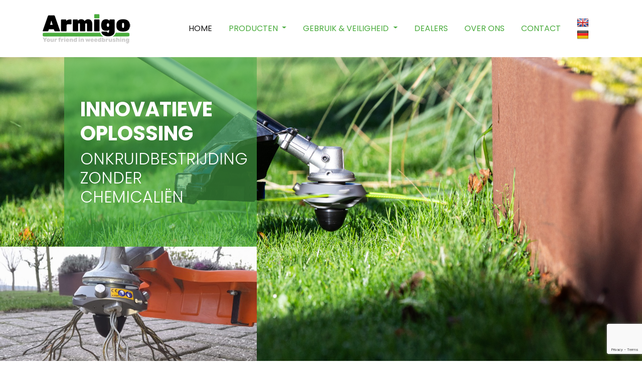

--- FILE ---
content_type: text/html; charset=UTF-8
request_url: https://www.armigo.com/
body_size: 5405
content:
<!DOCTYPE html>
<html lang="nl">
  <head>
    <!-- Meta tags -->
    <meta charset="utf-8">
    <meta http-equiv="x-ua-compatible" content="ie=edge">
    <meta name="viewport" content="width=device-width,initial-scale=1.0"/>
    <meta name="author" content="Boks Webdesign, info@bokswebdesign.nl" />
    <meta name="HandheldFriendly" content="True" />
    <meta name="robots" content="index, follow" />
    <meta name="keywords" content=""/>
    <meta name="description" content=""/>

    <title>
      Home | Armigo BV
    </title>

    <!-- Stylesheets -->
    <link href="https://fonts.googleapis.com/css?family=Poppins:300,400,700&display=swap" rel="stylesheet">
    <link rel="stylesheet" href="https://maxcdn.bootstrapcdn.com/font-awesome/4.7.0/css/font-awesome.min.css">
    <link rel="stylesheet" href="/Forms/css/bootstrap.min.css" />
    <link rel="stylesheet" href="/Forms/css/style.css" />
	<link rel="shortcut icon" href="/Forms/img/favicon.ico" type="image/x-icon">
<link rel="icon" href="/Forms/img/favicon.ico" type="image/x-icon">

    <!-- Scripts -->
    <script src="/Plugin/jquery/jquery.min.js"></script>
    <script src="/Forms/js/style-on-scroll.js"></script>

    <link rel="canonical" href="/" />

    
  </head>

  <body onscroll="styleOnScroll('.navbar-main')">

    <!-- Navbar -->
    <nav class="navbar navbar-main navbar-expand-lg sticky-top navbar-light bg-white">
      <div class="container">
        <a href="/" class="navbar-logo mb-0">
          <img src="/Forms/img/Logo-Armigo3.png" alt="Armigo BV" />
        </a>
        <button class="navbar-toggler" type="button" data-toggle="collapse" data-target="#navbarMain" aria-controls="navbarMain" aria-expanded="false" aria-label="Toggle navigation">
          <span class="navbar-toggler-icon"></span>
        </button>
        <div class="collapse navbar-collapse" id="navbarMain">
          <ul class="navbar-nav navbar-nav-main w-100 justify-content-end">
            
    <li class="nav-item active ">
        
            
                <a class="nav-link" target="_self" href="/">
            
        

            Home
        </a>

        
    </li>

    <li class="nav-item  dropdown">
        
            <a class="nav-link dropdown-toggle" href="#" id="dropdown_3" role="button" data-toggle="dropdown" aria-haspopup="true" aria-expanded="false">
        

            Producten
        </a>

        
            <div class='dropdown-menu' aria-labelledby='dropdown_3'>
                
                    <a class='dropdown-item'  target='_self' href='/armigo-onkruidborstels/'>
                        Over Armigo
                    </a>
                
                    <a class='dropdown-item'  target='_self' href='/diensten/armigo-multiplo/'>
                        Armigo Multiplo
                    </a>
                
                    <a class='dropdown-item'  target='_self' href='/producten/armigo-multiplo-eco/'>
                        ARMIGO MULTIPLO ECO
                    </a>
                
                    <a class='dropdown-item'  target='_self' href='/producten/armigo-triplo/'>
                        Armigo Triplo
                    </a>
                
                    <a class='dropdown-item'  target='_self' href='/producten/borstels/'>
                        Vervangborstels
                    </a>
                
            </div>
        
    </li>

    <li class="nav-item  dropdown">
        
            <a class="nav-link dropdown-toggle" href="#" id="dropdown_6" role="button" data-toggle="dropdown" aria-haspopup="true" aria-expanded="false">
        

            Gebruik &amp; veiligheid
        </a>

        
            <div class='dropdown-menu' aria-labelledby='dropdown_6'>
                
                    <a class='dropdown-item'  target='_self' href='/gebruik-veiligheid/'>
                        Gebruik &amp; Veiligheid
                    </a>
                
                    <a class='dropdown-item'  target='_self' href='/model-bescherming/'>
                        Modelbescherming
                    </a>
                
                    <a class='dropdown-item'  target='_self' href='/montage-borstels-en-draden/'>
                        Montage Borstels en Draden
                    </a>
                
                    <a class='dropdown-item'  target='_self' href='/folder-armigo/'>
                        Folder Armigo
                    </a>
                
            </div>
        
    </li>

    <li class="nav-item  ">
        
            
                <a class="nav-link" target="_self" href="/dealers/">
            
        

            Dealers
        </a>

        
    </li>

    <li class="nav-item  ">
        
            
                <a class="nav-link" target="_self" href="/over-armigo/">
            
        

            Over ons
        </a>

        
    </li>

    <li class="nav-item  ">
        
            
                <a class="nav-link" target="_self" href="/contactformulier/">
            
        

            Contact
        </a>

        
    </li>


          </ul>
		  <div class="ml-3"><script>
                        $(document).ready(function(){
                          $("a.language").click(function(e){
                            e.preventDefault();
                            var lang = $(this).attr("id").substring(5);
                            $.ajax({
                              type: "POST",
                              async: "FALSE",
                              url: "/switchLanguage/",
                              data: "language="+lang+"&currentLanguage=NL",
                              complete: function(msg){
                                window.location.href = msg.responseText;
                              }
                            });
                          });
                        });
                    </script><a href="#" class="language" id="lang_EN"><img src="/Images/languages/EN.png" alt="taal kiezen"></a><a href="#" class="language" id="lang_DE"><img src="/Images/languages/DE.png" alt="taal kiezen"></a></div>
        </div>
      </div>
    </nav>

    <!-- Photoslider -->
    <div id="banner" class="grid">
      <div id="banner-text">
        <h1 class="mt-5">
          Innovatieve oplossing
        </h1>
        <h2 class="mb-5">
          onkruidbestrijding
zonder chemicaliën
        </h2>
      </div>
      <div id="banner-img">
        <img src="/Forms/img/banner_home_insert.jpg?hash=87e347e02f40fb23142b33dc75ddb5d4" alt="" >
      </div>
    </div>


    <!-- Main content -->
    <section id="main" class="grid">
      <div id="main-img">
        <img src="/Forms/img/home_text_image.jpg?hash=7d48df1d31fa1ff3a6446b9612bb1b06" alt="" >
      </div>
      <div id="main-text">
        <h2>Welkom!</h2>

<p>Wij zijn het bedrijf achter de onkruidborstels Armigo Multiplo en Armigo Triplo, waarmee je gemakkelijk en snel onkruid verwijdert zonder chemicaliën. De koppen passen op elke bosmaaier en de vervangborstels hebben een lange standtijd. Dat is pas groen, duurzaam en geldbesparend onkruid verwijderen! </p>

<p>Wij leveren alleen aan groothandels en handelshuizen. Heb je interesse in onze producten of wil je dealer worden? <br />
<br />
<a class="btn btn-primary" href="/contactformulier/"><strong>DEALER WORDEN</strong></a>    </p>
<iframe allowfullscreen="" frameborder="0" height="315" src="https://www.youtube.com/embed/gFNI9Cu4IgU?si=G-x0eZmp1sy9ZK4_" title="YouTube video player" width="560"></iframe>
      </div>
    </section>

    <!-- Homepage blokken -->
    <section id="Blokken_Homepage" class="py-5">
      <div class="container py-5">
        <div class="homeblokken row align-items-stretch">
    
    <div class="homeblok col-12 col-lg-4 mb-5">
      
        <a href="/producten/armigo-multiplo/" class="d-block text-body text-decoration-none">
      
        <div class="homeblok-titel">
          
            <h4 class="h3 text-primary font-weight-bold mb-0">
              Armigo Multiplo

              
                <span class="d-block text-body font-weight-light mt-2">
                  Innovatie &amp; kwaliteit
                </span>
              
            </h4>
          
        </div>

        
          <p class="text-muted mb-0">
            Met de multifunctionele kop verwijder je onkruid simpel en snel op verschillende manieren, ook op kwetsbare bestrating. 
          </p>
        

      
        </a>
      
    </div>
    
    <div class="homeblok col-12 col-lg-4 mb-5">
      
        <div class="homeblok-titel">
          
            <h4 class="h3 text-primary font-weight-bold mb-0">
              Plug &amp; Play

              
                <span class="d-block text-body font-weight-light mt-2">
                  Klik en klaar
                </span>
              
            </h4>
          
        </div>

        
          <p class="text-muted mb-0">
            Onze producten passen op elk merk &amp; type bosmaaier en hebben een uniek kliksysteem voor gemakkelijk gebruik.  
          </p>
        

      
    </div>
    
    <div class="homeblok col-12 col-lg-4 mb-5">
      
        <div class="homeblok-titel">
          
            <h4 class="h3 text-primary font-weight-bold mb-0">
              Snelle levering

              
                <span class="d-block text-body font-weight-light mt-2">
                  500+ tevreden klanten
                </span>
              
            </h4>
          
        </div>

        
          <p class="text-muted mb-0">
            Wij staan voor persoonlijke service en snelle levering, zodat je jouw bestelling binnen afzienbare tijd in huis hebt. 
          </p>
        

      
    </div>
    
</div>

      </div>
    </section>

    <section class="grid">
      <div id="contact-fill"></div>
      <div id="contact-form">
        
  <script src="https://www.google.com/recaptcha/api.js?render=6LcVAR4nAAAAANETgcsOpx24h1zHHdC1c7_dbFHL"></script>


<form method="post" action="/contactformulier/versturen/" id="contact_form" accept-charset="utf-8">
<input type='hidden' name='CSRFName' value='CSRFGuard_2035234716' />
<input type='hidden' name='CSRFToken' value='d6330cf022efef7e034f631a6a03806767a982e27b84a591f3aed086a04e7e56989aaefd79d648715c58a292fee41552d088c7502e82f97bfde152eea8583285' />
  
    <style>
      .url-field-wrapper {
        position: absolute; 
        left: -9999px;
      }
    </style>
    <div class="url-field-wrapper">
        <label for="website-url">Your website</label>
        <input type="text" id="website-url" name="url" tabindex="-1" autocomplete="nope" />
    </div>
  

  <div class="form-group">
    <input class="form-control" type="text" id="Naam" name="Naam" placeholder="Naam" required="required" />
  </div>

  <div class="form-group">
    <input class="form-control" type="text" id="Bedrijfsnaam" name="Bedrijfsnaam" placeholder="Bedrijfsnaam (optioneel)" />
  </div>

  <div class="form-group">
    <input class="form-control" type="text" id="Telefoon" name="Telefoon" placeholder="Telefoonnummer" required="required" />
  </div>

  <div class="form-group">
    <input class="form-control" type="email" id="Email" name="Email" placeholder="E-mailadres" required="required" />
  </div>

  <div class="form-group">
    <textarea class="form-control" id="Bericht" name="Bericht" placeholder="Plaats hier uw bericht." required="required" data-minlength="20" rows="6"></textarea>
  </div>

  

  <div class="row">
    <div class="col-12">
      
        <input type="hidden" name="g-recaptcha-response" value="">
      
      
      <input type="submit" onclick="contactFormSubmitBtn(event)" value="Verzenden" class="btn btn-primary" />
    </div>
  </div>
</form>

<script>
  function contactFormSubmitBtn($event) {
    // Check the validity of the form.
    if (!$event.target.form.checkValidity()) {
      return;
    }

    
      // Form is client-side valid; process reCaptcha
      $event.preventDefault();
      grecaptcha.ready(function() {
        grecaptcha.execute("6LcVAR4nAAAAANETgcsOpx24h1zHHdC1c7_dbFHL", { action: 'contactformulierSubmit' }).then(function(token) {
          $event.target.form.elements['g-recaptcha-response'].value = token;
          $event.target.form.submit();
        });
      });
    
  }
</script>

      </div>
      <div id="contact-text">
        <h2 class="h1">
          CONTACT
        </h2>
        <p>Meer weten over onze producten, het bedrijf of heb je vragen?<br />
Vul dan het contactformulier in en wij nemen z.s.m. contact met je op.</p>

      </div>
    </section> 

    <!-- Calendar -->
<!--     <section id="AgendaBlok" class="pt-5">
      <div class="container pt-5">
        <h2 class="h1 text-center mb-5">
          <#BLOK_home_titel_agendablok#>
        </h2>
        <#PLUGIN_AgendaBlok#>
      </div>
    </section> -->

    <!-- Diensten -->
    <section id="DienstenBlok"  class="pt-5">
      <div class="container pt-5">
        <h2 class="h1 text-center mb-5">
          Producten
        </h2>
        <div class="row no-gutters align-items-stretch">
  
    <div class="col-12 col-md-6 text-center my-3">
      <div class="highlight highlight-actionable highlight-actionable-special h-100">
        <a href="/producten/armigo-multiplo/" class="text-body text-decoration-none">
          <img class="img-fluid" src="/Images/Diensten/Thumb/a838cab28535989dac89b66a9b29356c.jpg" alt="Armigo Multiplo">
          <div class="highlight__overlay">
            <h4 class="highlight__title">
              Armigo Multiplo
            </h4>
            <p class="mb-0">
              De Armigo Multiplo is een doorontwikkeling van de Armigo Triplo en wordt gebruikt op verschillende oppervlaktes, zoals de stoep, oprit,...
            </p>
          </div>
        </a>
      </div>
    </div>
  
    <div class="col-12 col-md-6 text-center my-3">
      <div class="highlight highlight-actionable highlight-actionable-special h-100">
        <a href="/producten/armigo-multiplo-eco/" class="text-body text-decoration-none">
          <img class="img-fluid" src="/Images/Diensten/Thumb/cc1f524ef1e3d5eef41071a88149ab22.jpg" alt="ARMIGO MULTIPLO ECO">
          <div class="highlight__overlay">
            <h4 class="highlight__title">
              ARMIGO MULTIPLO ECO
            </h4>
            <p class="mb-0">
              De ARMIGO Multiplo ECO is een unieke kunststof lichtgewicht multifunctionele borstel- en maaikop speciaal ontwikkeld voor accu-aangedreven...
            </p>
          </div>
        </a>
      </div>
    </div>
  
</div>

      </div>
    </section>

    <!-- Diensten Pro -->
<!--     <section id="DienstenProBlok"  class="pb-5">
      <div class="container pb-5">
        <#PLUGIN_DienstenProBlok#>
      </div>
    </section> -->

    <!-- Diensten Pro categories -->
<!--     <section id="DienstenProCatBlok" class="grid">
      <div id="categorie-img">
        <#BLOK_home_dienstenproblok_sideimg#>
      </div>
      <div id="categorie-cats" class="p-5">
        <#PLUGIN_DienstenProCatBlok#>
      </div>
    </section> -->

    <!-- FAQ -->
<!--     <section id="FAQBlok" class="bg-primary text-white">
      <div class="container py-5">
        <h2 class="h1 text-center mb-5">
          <#BLOK_home_titel_faqblok#>
        </h2>
        <#PLUGIN_FAQBlok#>
      </div>
    </section> -->

    <!-- Foto slider basic -->
    <section id="Foto_slider_basic">
      <div class="container py-5">
<!--         <h2 class="h1 text-center mb-5">
          
        </h2> -->
        
      </div>
    </section>

    <!-- Projecten -->
<!--     <section id="projecten">
      <div class="container py-5">
        <h2 class="h1 text-center mb-5">
          <#BLOK_home_titel_projectenblok#>
        </h2>
        <#PLUGIN_ProjectenBlok#>
      </div>
    </section> -->

    <!-- Nieuws -->
<!--     <section id="NieuwsBlok" class="bg-light">
      <div class="container py-5">
        <#PLUGIN_NieuwsBlok#>
      </div>
    </section> -->

    <!-- Openingstijden -->
<!--     <section id="Openingstijden_Blok" class="bg-dark text-white">
      <div class="container py-5">
        <div class="row">
          <div class="col-md-6">
            <#PLUGIN_NAW_Blok#>
          </div>
          <div class="col-md-6">
            <h2 class="h5 mb-3"><#BLOK_home_titel_openingstijdenblok#></h2>
            <#PLUGIN_Openingstijden_Blok#>
          </div>
        </div>
      </div>
    </section> -->

    <!-- Over ons -->
<!--     <section id="OverOns" class="bg-light">
      <div class="container py-5">
        <#PLUGIN_OverOns#>
      </div>
    </section> -->

    <!-- Reviews -->
<!--     <section id="Reviews">
      <div class="container py-5">
        <#PLUGIN_Reviews#>
      </div>
    </section> -->

    <!-- Footer -->
    <section id="Footer" class="bg-primary text-white py-5">
      <div class="container">
        <div class="row">
          <div class="col-12 col-sm-6">
            <div class="text-light">
	<div class="mb-4">

		
			<p class='lead mb-0'>
				Armigo BV
			</p>
		

		
			<p class="text-muted mb-0">
				De Rijp 3
			</p>
		

		
			<p class="text-muted">
				9172 PG Ferwert
			</p>
		

	</div>
	<div class="row">
		<div class="col-12 col-sm-6">

			
				<div class="mb-3">
					<p class="small text-muted mb-0">
						Telefoon
					</p>
					<p>
						<a class="text-decoration-none text-light" href='tel:+31518412956'>
							0518 412 956
						</a>
					</p>
				</div>
			

			

			
				<div class="mb-3">
					<p class="small text-muted mb-0">
						E-mail
					</p>
					<p>
						<a class="text-decoration-none text-light" href='mailto:info@armigo.com'>
							info@armigo.com
						</a>
					</p>
				</div>
			
		</div>
		<div class="col-12 col-sm-6">
			
				<div class="mb-3">
					<p class="small text-muted mb-0">
						KvK nummer
					</p>
					<p>
						91287413
					</p>
				</div>
			

			
				<div class="mb-3">
					<p class="small text-muted mb-0">
						BTW nummer
					</p>
					<p>
						NL.8656.05.609.B01
					</p>
				</div>
			

		</div>
	</div>

</div>

          </div>
          <div class="col-12 col-sm-6">
            Wij zijn Armigo, een innovatief bedrijf dat bekendstaat om onze unieke en duurzame onkruidborstels. Bekijk hier ons paradepaardje: de multifunctioneel inzetbare <a href="/producten/armigo-multiplo/" style="color:#025d03;">Armigo Multiplo</a>. Of z'n net zo degelijke voorganger, de <a href="/producten/armigo-triplo/" style="color:#025d03;">Armigo Triplo</a>. Beide passen op elk merk en type bosmaaier en zijn allround inzetbaar voor gedegen onkruidbestrijding. Gemak, onderhoudsvrij gebruik en duurzaamheid zijn onze kernwoorden en we investeren dan ook continu in een goed evenwicht tussen techniek, veiligheid, ergonomie en milieu. Wij leveren zowel aan nationale als internationale groothandels. 
<p><br />
<a class="btn btn-secundary btn-dark" href="/contactformulier/"><strong>DEALER WORDEN</strong></a></p>

          </div>
        </div>
      </div>
    </section>

    <!-- Copyright -->
    <section id="copyright" class="bg-dark text-muted text-center py-5">
      <div class="container">
        <p class="text-white-50">
          Armigo BV &copy; <script type="text/javascript">document.write(new Date().getFullYear())</script></p>
        <p class="text-white-50 small mb-0">
          <a href="https://www.bokswebdesign.nl/" target="blank" class="text-white-50 text-decoration-none">Ontwerp en realisatie door Boks Webdesign</a>
        </p>
      </div>
    </section>

    <!-- Return to top button -->
    <a href="#" id="return-to-top" title="Return to top" class="highlight highlight-actionable highlight-actionable-scale">
      <i class="fa fa-chevron-up small"></i>
    </a>

    <!-- Scripts -->
    <script type='text/javascript' src="/Forms/js/bootstrap.bundle.min.js"></script>
    <script type='text/javascript' src="/Forms/js/return-to-top.js"></script>


    <!-- Cookie concent alert -->
    

    <script src="https://cdn.jsdelivr.net/npm/css-vars-ponyfill@2"></script>
    <script>cssVars();</script>
<!-- Google tag (gtag.js) -->
<script async src="https://www.googletagmanager.com/gtag/js?id=G-5Y9EKXVYJG"></script>
<script>
  window.dataLayer = window.dataLayer || [];
  function gtag(){dataLayer.push(arguments);}
  gtag('js', new Date());

  gtag('config', 'G-5Y9EKXVYJG');
</script>
  </body>
</html>


--- FILE ---
content_type: text/html; charset=utf-8
request_url: https://www.google.com/recaptcha/api2/anchor?ar=1&k=6LcVAR4nAAAAANETgcsOpx24h1zHHdC1c7_dbFHL&co=aHR0cHM6Ly93d3cuYXJtaWdvLmNvbTo0NDM.&hl=en&v=N67nZn4AqZkNcbeMu4prBgzg&size=invisible&anchor-ms=20000&execute-ms=30000&cb=rga2pdna3ur3
body_size: 48611
content:
<!DOCTYPE HTML><html dir="ltr" lang="en"><head><meta http-equiv="Content-Type" content="text/html; charset=UTF-8">
<meta http-equiv="X-UA-Compatible" content="IE=edge">
<title>reCAPTCHA</title>
<style type="text/css">
/* cyrillic-ext */
@font-face {
  font-family: 'Roboto';
  font-style: normal;
  font-weight: 400;
  font-stretch: 100%;
  src: url(//fonts.gstatic.com/s/roboto/v48/KFO7CnqEu92Fr1ME7kSn66aGLdTylUAMa3GUBHMdazTgWw.woff2) format('woff2');
  unicode-range: U+0460-052F, U+1C80-1C8A, U+20B4, U+2DE0-2DFF, U+A640-A69F, U+FE2E-FE2F;
}
/* cyrillic */
@font-face {
  font-family: 'Roboto';
  font-style: normal;
  font-weight: 400;
  font-stretch: 100%;
  src: url(//fonts.gstatic.com/s/roboto/v48/KFO7CnqEu92Fr1ME7kSn66aGLdTylUAMa3iUBHMdazTgWw.woff2) format('woff2');
  unicode-range: U+0301, U+0400-045F, U+0490-0491, U+04B0-04B1, U+2116;
}
/* greek-ext */
@font-face {
  font-family: 'Roboto';
  font-style: normal;
  font-weight: 400;
  font-stretch: 100%;
  src: url(//fonts.gstatic.com/s/roboto/v48/KFO7CnqEu92Fr1ME7kSn66aGLdTylUAMa3CUBHMdazTgWw.woff2) format('woff2');
  unicode-range: U+1F00-1FFF;
}
/* greek */
@font-face {
  font-family: 'Roboto';
  font-style: normal;
  font-weight: 400;
  font-stretch: 100%;
  src: url(//fonts.gstatic.com/s/roboto/v48/KFO7CnqEu92Fr1ME7kSn66aGLdTylUAMa3-UBHMdazTgWw.woff2) format('woff2');
  unicode-range: U+0370-0377, U+037A-037F, U+0384-038A, U+038C, U+038E-03A1, U+03A3-03FF;
}
/* math */
@font-face {
  font-family: 'Roboto';
  font-style: normal;
  font-weight: 400;
  font-stretch: 100%;
  src: url(//fonts.gstatic.com/s/roboto/v48/KFO7CnqEu92Fr1ME7kSn66aGLdTylUAMawCUBHMdazTgWw.woff2) format('woff2');
  unicode-range: U+0302-0303, U+0305, U+0307-0308, U+0310, U+0312, U+0315, U+031A, U+0326-0327, U+032C, U+032F-0330, U+0332-0333, U+0338, U+033A, U+0346, U+034D, U+0391-03A1, U+03A3-03A9, U+03B1-03C9, U+03D1, U+03D5-03D6, U+03F0-03F1, U+03F4-03F5, U+2016-2017, U+2034-2038, U+203C, U+2040, U+2043, U+2047, U+2050, U+2057, U+205F, U+2070-2071, U+2074-208E, U+2090-209C, U+20D0-20DC, U+20E1, U+20E5-20EF, U+2100-2112, U+2114-2115, U+2117-2121, U+2123-214F, U+2190, U+2192, U+2194-21AE, U+21B0-21E5, U+21F1-21F2, U+21F4-2211, U+2213-2214, U+2216-22FF, U+2308-230B, U+2310, U+2319, U+231C-2321, U+2336-237A, U+237C, U+2395, U+239B-23B7, U+23D0, U+23DC-23E1, U+2474-2475, U+25AF, U+25B3, U+25B7, U+25BD, U+25C1, U+25CA, U+25CC, U+25FB, U+266D-266F, U+27C0-27FF, U+2900-2AFF, U+2B0E-2B11, U+2B30-2B4C, U+2BFE, U+3030, U+FF5B, U+FF5D, U+1D400-1D7FF, U+1EE00-1EEFF;
}
/* symbols */
@font-face {
  font-family: 'Roboto';
  font-style: normal;
  font-weight: 400;
  font-stretch: 100%;
  src: url(//fonts.gstatic.com/s/roboto/v48/KFO7CnqEu92Fr1ME7kSn66aGLdTylUAMaxKUBHMdazTgWw.woff2) format('woff2');
  unicode-range: U+0001-000C, U+000E-001F, U+007F-009F, U+20DD-20E0, U+20E2-20E4, U+2150-218F, U+2190, U+2192, U+2194-2199, U+21AF, U+21E6-21F0, U+21F3, U+2218-2219, U+2299, U+22C4-22C6, U+2300-243F, U+2440-244A, U+2460-24FF, U+25A0-27BF, U+2800-28FF, U+2921-2922, U+2981, U+29BF, U+29EB, U+2B00-2BFF, U+4DC0-4DFF, U+FFF9-FFFB, U+10140-1018E, U+10190-1019C, U+101A0, U+101D0-101FD, U+102E0-102FB, U+10E60-10E7E, U+1D2C0-1D2D3, U+1D2E0-1D37F, U+1F000-1F0FF, U+1F100-1F1AD, U+1F1E6-1F1FF, U+1F30D-1F30F, U+1F315, U+1F31C, U+1F31E, U+1F320-1F32C, U+1F336, U+1F378, U+1F37D, U+1F382, U+1F393-1F39F, U+1F3A7-1F3A8, U+1F3AC-1F3AF, U+1F3C2, U+1F3C4-1F3C6, U+1F3CA-1F3CE, U+1F3D4-1F3E0, U+1F3ED, U+1F3F1-1F3F3, U+1F3F5-1F3F7, U+1F408, U+1F415, U+1F41F, U+1F426, U+1F43F, U+1F441-1F442, U+1F444, U+1F446-1F449, U+1F44C-1F44E, U+1F453, U+1F46A, U+1F47D, U+1F4A3, U+1F4B0, U+1F4B3, U+1F4B9, U+1F4BB, U+1F4BF, U+1F4C8-1F4CB, U+1F4D6, U+1F4DA, U+1F4DF, U+1F4E3-1F4E6, U+1F4EA-1F4ED, U+1F4F7, U+1F4F9-1F4FB, U+1F4FD-1F4FE, U+1F503, U+1F507-1F50B, U+1F50D, U+1F512-1F513, U+1F53E-1F54A, U+1F54F-1F5FA, U+1F610, U+1F650-1F67F, U+1F687, U+1F68D, U+1F691, U+1F694, U+1F698, U+1F6AD, U+1F6B2, U+1F6B9-1F6BA, U+1F6BC, U+1F6C6-1F6CF, U+1F6D3-1F6D7, U+1F6E0-1F6EA, U+1F6F0-1F6F3, U+1F6F7-1F6FC, U+1F700-1F7FF, U+1F800-1F80B, U+1F810-1F847, U+1F850-1F859, U+1F860-1F887, U+1F890-1F8AD, U+1F8B0-1F8BB, U+1F8C0-1F8C1, U+1F900-1F90B, U+1F93B, U+1F946, U+1F984, U+1F996, U+1F9E9, U+1FA00-1FA6F, U+1FA70-1FA7C, U+1FA80-1FA89, U+1FA8F-1FAC6, U+1FACE-1FADC, U+1FADF-1FAE9, U+1FAF0-1FAF8, U+1FB00-1FBFF;
}
/* vietnamese */
@font-face {
  font-family: 'Roboto';
  font-style: normal;
  font-weight: 400;
  font-stretch: 100%;
  src: url(//fonts.gstatic.com/s/roboto/v48/KFO7CnqEu92Fr1ME7kSn66aGLdTylUAMa3OUBHMdazTgWw.woff2) format('woff2');
  unicode-range: U+0102-0103, U+0110-0111, U+0128-0129, U+0168-0169, U+01A0-01A1, U+01AF-01B0, U+0300-0301, U+0303-0304, U+0308-0309, U+0323, U+0329, U+1EA0-1EF9, U+20AB;
}
/* latin-ext */
@font-face {
  font-family: 'Roboto';
  font-style: normal;
  font-weight: 400;
  font-stretch: 100%;
  src: url(//fonts.gstatic.com/s/roboto/v48/KFO7CnqEu92Fr1ME7kSn66aGLdTylUAMa3KUBHMdazTgWw.woff2) format('woff2');
  unicode-range: U+0100-02BA, U+02BD-02C5, U+02C7-02CC, U+02CE-02D7, U+02DD-02FF, U+0304, U+0308, U+0329, U+1D00-1DBF, U+1E00-1E9F, U+1EF2-1EFF, U+2020, U+20A0-20AB, U+20AD-20C0, U+2113, U+2C60-2C7F, U+A720-A7FF;
}
/* latin */
@font-face {
  font-family: 'Roboto';
  font-style: normal;
  font-weight: 400;
  font-stretch: 100%;
  src: url(//fonts.gstatic.com/s/roboto/v48/KFO7CnqEu92Fr1ME7kSn66aGLdTylUAMa3yUBHMdazQ.woff2) format('woff2');
  unicode-range: U+0000-00FF, U+0131, U+0152-0153, U+02BB-02BC, U+02C6, U+02DA, U+02DC, U+0304, U+0308, U+0329, U+2000-206F, U+20AC, U+2122, U+2191, U+2193, U+2212, U+2215, U+FEFF, U+FFFD;
}
/* cyrillic-ext */
@font-face {
  font-family: 'Roboto';
  font-style: normal;
  font-weight: 500;
  font-stretch: 100%;
  src: url(//fonts.gstatic.com/s/roboto/v48/KFO7CnqEu92Fr1ME7kSn66aGLdTylUAMa3GUBHMdazTgWw.woff2) format('woff2');
  unicode-range: U+0460-052F, U+1C80-1C8A, U+20B4, U+2DE0-2DFF, U+A640-A69F, U+FE2E-FE2F;
}
/* cyrillic */
@font-face {
  font-family: 'Roboto';
  font-style: normal;
  font-weight: 500;
  font-stretch: 100%;
  src: url(//fonts.gstatic.com/s/roboto/v48/KFO7CnqEu92Fr1ME7kSn66aGLdTylUAMa3iUBHMdazTgWw.woff2) format('woff2');
  unicode-range: U+0301, U+0400-045F, U+0490-0491, U+04B0-04B1, U+2116;
}
/* greek-ext */
@font-face {
  font-family: 'Roboto';
  font-style: normal;
  font-weight: 500;
  font-stretch: 100%;
  src: url(//fonts.gstatic.com/s/roboto/v48/KFO7CnqEu92Fr1ME7kSn66aGLdTylUAMa3CUBHMdazTgWw.woff2) format('woff2');
  unicode-range: U+1F00-1FFF;
}
/* greek */
@font-face {
  font-family: 'Roboto';
  font-style: normal;
  font-weight: 500;
  font-stretch: 100%;
  src: url(//fonts.gstatic.com/s/roboto/v48/KFO7CnqEu92Fr1ME7kSn66aGLdTylUAMa3-UBHMdazTgWw.woff2) format('woff2');
  unicode-range: U+0370-0377, U+037A-037F, U+0384-038A, U+038C, U+038E-03A1, U+03A3-03FF;
}
/* math */
@font-face {
  font-family: 'Roboto';
  font-style: normal;
  font-weight: 500;
  font-stretch: 100%;
  src: url(//fonts.gstatic.com/s/roboto/v48/KFO7CnqEu92Fr1ME7kSn66aGLdTylUAMawCUBHMdazTgWw.woff2) format('woff2');
  unicode-range: U+0302-0303, U+0305, U+0307-0308, U+0310, U+0312, U+0315, U+031A, U+0326-0327, U+032C, U+032F-0330, U+0332-0333, U+0338, U+033A, U+0346, U+034D, U+0391-03A1, U+03A3-03A9, U+03B1-03C9, U+03D1, U+03D5-03D6, U+03F0-03F1, U+03F4-03F5, U+2016-2017, U+2034-2038, U+203C, U+2040, U+2043, U+2047, U+2050, U+2057, U+205F, U+2070-2071, U+2074-208E, U+2090-209C, U+20D0-20DC, U+20E1, U+20E5-20EF, U+2100-2112, U+2114-2115, U+2117-2121, U+2123-214F, U+2190, U+2192, U+2194-21AE, U+21B0-21E5, U+21F1-21F2, U+21F4-2211, U+2213-2214, U+2216-22FF, U+2308-230B, U+2310, U+2319, U+231C-2321, U+2336-237A, U+237C, U+2395, U+239B-23B7, U+23D0, U+23DC-23E1, U+2474-2475, U+25AF, U+25B3, U+25B7, U+25BD, U+25C1, U+25CA, U+25CC, U+25FB, U+266D-266F, U+27C0-27FF, U+2900-2AFF, U+2B0E-2B11, U+2B30-2B4C, U+2BFE, U+3030, U+FF5B, U+FF5D, U+1D400-1D7FF, U+1EE00-1EEFF;
}
/* symbols */
@font-face {
  font-family: 'Roboto';
  font-style: normal;
  font-weight: 500;
  font-stretch: 100%;
  src: url(//fonts.gstatic.com/s/roboto/v48/KFO7CnqEu92Fr1ME7kSn66aGLdTylUAMaxKUBHMdazTgWw.woff2) format('woff2');
  unicode-range: U+0001-000C, U+000E-001F, U+007F-009F, U+20DD-20E0, U+20E2-20E4, U+2150-218F, U+2190, U+2192, U+2194-2199, U+21AF, U+21E6-21F0, U+21F3, U+2218-2219, U+2299, U+22C4-22C6, U+2300-243F, U+2440-244A, U+2460-24FF, U+25A0-27BF, U+2800-28FF, U+2921-2922, U+2981, U+29BF, U+29EB, U+2B00-2BFF, U+4DC0-4DFF, U+FFF9-FFFB, U+10140-1018E, U+10190-1019C, U+101A0, U+101D0-101FD, U+102E0-102FB, U+10E60-10E7E, U+1D2C0-1D2D3, U+1D2E0-1D37F, U+1F000-1F0FF, U+1F100-1F1AD, U+1F1E6-1F1FF, U+1F30D-1F30F, U+1F315, U+1F31C, U+1F31E, U+1F320-1F32C, U+1F336, U+1F378, U+1F37D, U+1F382, U+1F393-1F39F, U+1F3A7-1F3A8, U+1F3AC-1F3AF, U+1F3C2, U+1F3C4-1F3C6, U+1F3CA-1F3CE, U+1F3D4-1F3E0, U+1F3ED, U+1F3F1-1F3F3, U+1F3F5-1F3F7, U+1F408, U+1F415, U+1F41F, U+1F426, U+1F43F, U+1F441-1F442, U+1F444, U+1F446-1F449, U+1F44C-1F44E, U+1F453, U+1F46A, U+1F47D, U+1F4A3, U+1F4B0, U+1F4B3, U+1F4B9, U+1F4BB, U+1F4BF, U+1F4C8-1F4CB, U+1F4D6, U+1F4DA, U+1F4DF, U+1F4E3-1F4E6, U+1F4EA-1F4ED, U+1F4F7, U+1F4F9-1F4FB, U+1F4FD-1F4FE, U+1F503, U+1F507-1F50B, U+1F50D, U+1F512-1F513, U+1F53E-1F54A, U+1F54F-1F5FA, U+1F610, U+1F650-1F67F, U+1F687, U+1F68D, U+1F691, U+1F694, U+1F698, U+1F6AD, U+1F6B2, U+1F6B9-1F6BA, U+1F6BC, U+1F6C6-1F6CF, U+1F6D3-1F6D7, U+1F6E0-1F6EA, U+1F6F0-1F6F3, U+1F6F7-1F6FC, U+1F700-1F7FF, U+1F800-1F80B, U+1F810-1F847, U+1F850-1F859, U+1F860-1F887, U+1F890-1F8AD, U+1F8B0-1F8BB, U+1F8C0-1F8C1, U+1F900-1F90B, U+1F93B, U+1F946, U+1F984, U+1F996, U+1F9E9, U+1FA00-1FA6F, U+1FA70-1FA7C, U+1FA80-1FA89, U+1FA8F-1FAC6, U+1FACE-1FADC, U+1FADF-1FAE9, U+1FAF0-1FAF8, U+1FB00-1FBFF;
}
/* vietnamese */
@font-face {
  font-family: 'Roboto';
  font-style: normal;
  font-weight: 500;
  font-stretch: 100%;
  src: url(//fonts.gstatic.com/s/roboto/v48/KFO7CnqEu92Fr1ME7kSn66aGLdTylUAMa3OUBHMdazTgWw.woff2) format('woff2');
  unicode-range: U+0102-0103, U+0110-0111, U+0128-0129, U+0168-0169, U+01A0-01A1, U+01AF-01B0, U+0300-0301, U+0303-0304, U+0308-0309, U+0323, U+0329, U+1EA0-1EF9, U+20AB;
}
/* latin-ext */
@font-face {
  font-family: 'Roboto';
  font-style: normal;
  font-weight: 500;
  font-stretch: 100%;
  src: url(//fonts.gstatic.com/s/roboto/v48/KFO7CnqEu92Fr1ME7kSn66aGLdTylUAMa3KUBHMdazTgWw.woff2) format('woff2');
  unicode-range: U+0100-02BA, U+02BD-02C5, U+02C7-02CC, U+02CE-02D7, U+02DD-02FF, U+0304, U+0308, U+0329, U+1D00-1DBF, U+1E00-1E9F, U+1EF2-1EFF, U+2020, U+20A0-20AB, U+20AD-20C0, U+2113, U+2C60-2C7F, U+A720-A7FF;
}
/* latin */
@font-face {
  font-family: 'Roboto';
  font-style: normal;
  font-weight: 500;
  font-stretch: 100%;
  src: url(//fonts.gstatic.com/s/roboto/v48/KFO7CnqEu92Fr1ME7kSn66aGLdTylUAMa3yUBHMdazQ.woff2) format('woff2');
  unicode-range: U+0000-00FF, U+0131, U+0152-0153, U+02BB-02BC, U+02C6, U+02DA, U+02DC, U+0304, U+0308, U+0329, U+2000-206F, U+20AC, U+2122, U+2191, U+2193, U+2212, U+2215, U+FEFF, U+FFFD;
}
/* cyrillic-ext */
@font-face {
  font-family: 'Roboto';
  font-style: normal;
  font-weight: 900;
  font-stretch: 100%;
  src: url(//fonts.gstatic.com/s/roboto/v48/KFO7CnqEu92Fr1ME7kSn66aGLdTylUAMa3GUBHMdazTgWw.woff2) format('woff2');
  unicode-range: U+0460-052F, U+1C80-1C8A, U+20B4, U+2DE0-2DFF, U+A640-A69F, U+FE2E-FE2F;
}
/* cyrillic */
@font-face {
  font-family: 'Roboto';
  font-style: normal;
  font-weight: 900;
  font-stretch: 100%;
  src: url(//fonts.gstatic.com/s/roboto/v48/KFO7CnqEu92Fr1ME7kSn66aGLdTylUAMa3iUBHMdazTgWw.woff2) format('woff2');
  unicode-range: U+0301, U+0400-045F, U+0490-0491, U+04B0-04B1, U+2116;
}
/* greek-ext */
@font-face {
  font-family: 'Roboto';
  font-style: normal;
  font-weight: 900;
  font-stretch: 100%;
  src: url(//fonts.gstatic.com/s/roboto/v48/KFO7CnqEu92Fr1ME7kSn66aGLdTylUAMa3CUBHMdazTgWw.woff2) format('woff2');
  unicode-range: U+1F00-1FFF;
}
/* greek */
@font-face {
  font-family: 'Roboto';
  font-style: normal;
  font-weight: 900;
  font-stretch: 100%;
  src: url(//fonts.gstatic.com/s/roboto/v48/KFO7CnqEu92Fr1ME7kSn66aGLdTylUAMa3-UBHMdazTgWw.woff2) format('woff2');
  unicode-range: U+0370-0377, U+037A-037F, U+0384-038A, U+038C, U+038E-03A1, U+03A3-03FF;
}
/* math */
@font-face {
  font-family: 'Roboto';
  font-style: normal;
  font-weight: 900;
  font-stretch: 100%;
  src: url(//fonts.gstatic.com/s/roboto/v48/KFO7CnqEu92Fr1ME7kSn66aGLdTylUAMawCUBHMdazTgWw.woff2) format('woff2');
  unicode-range: U+0302-0303, U+0305, U+0307-0308, U+0310, U+0312, U+0315, U+031A, U+0326-0327, U+032C, U+032F-0330, U+0332-0333, U+0338, U+033A, U+0346, U+034D, U+0391-03A1, U+03A3-03A9, U+03B1-03C9, U+03D1, U+03D5-03D6, U+03F0-03F1, U+03F4-03F5, U+2016-2017, U+2034-2038, U+203C, U+2040, U+2043, U+2047, U+2050, U+2057, U+205F, U+2070-2071, U+2074-208E, U+2090-209C, U+20D0-20DC, U+20E1, U+20E5-20EF, U+2100-2112, U+2114-2115, U+2117-2121, U+2123-214F, U+2190, U+2192, U+2194-21AE, U+21B0-21E5, U+21F1-21F2, U+21F4-2211, U+2213-2214, U+2216-22FF, U+2308-230B, U+2310, U+2319, U+231C-2321, U+2336-237A, U+237C, U+2395, U+239B-23B7, U+23D0, U+23DC-23E1, U+2474-2475, U+25AF, U+25B3, U+25B7, U+25BD, U+25C1, U+25CA, U+25CC, U+25FB, U+266D-266F, U+27C0-27FF, U+2900-2AFF, U+2B0E-2B11, U+2B30-2B4C, U+2BFE, U+3030, U+FF5B, U+FF5D, U+1D400-1D7FF, U+1EE00-1EEFF;
}
/* symbols */
@font-face {
  font-family: 'Roboto';
  font-style: normal;
  font-weight: 900;
  font-stretch: 100%;
  src: url(//fonts.gstatic.com/s/roboto/v48/KFO7CnqEu92Fr1ME7kSn66aGLdTylUAMaxKUBHMdazTgWw.woff2) format('woff2');
  unicode-range: U+0001-000C, U+000E-001F, U+007F-009F, U+20DD-20E0, U+20E2-20E4, U+2150-218F, U+2190, U+2192, U+2194-2199, U+21AF, U+21E6-21F0, U+21F3, U+2218-2219, U+2299, U+22C4-22C6, U+2300-243F, U+2440-244A, U+2460-24FF, U+25A0-27BF, U+2800-28FF, U+2921-2922, U+2981, U+29BF, U+29EB, U+2B00-2BFF, U+4DC0-4DFF, U+FFF9-FFFB, U+10140-1018E, U+10190-1019C, U+101A0, U+101D0-101FD, U+102E0-102FB, U+10E60-10E7E, U+1D2C0-1D2D3, U+1D2E0-1D37F, U+1F000-1F0FF, U+1F100-1F1AD, U+1F1E6-1F1FF, U+1F30D-1F30F, U+1F315, U+1F31C, U+1F31E, U+1F320-1F32C, U+1F336, U+1F378, U+1F37D, U+1F382, U+1F393-1F39F, U+1F3A7-1F3A8, U+1F3AC-1F3AF, U+1F3C2, U+1F3C4-1F3C6, U+1F3CA-1F3CE, U+1F3D4-1F3E0, U+1F3ED, U+1F3F1-1F3F3, U+1F3F5-1F3F7, U+1F408, U+1F415, U+1F41F, U+1F426, U+1F43F, U+1F441-1F442, U+1F444, U+1F446-1F449, U+1F44C-1F44E, U+1F453, U+1F46A, U+1F47D, U+1F4A3, U+1F4B0, U+1F4B3, U+1F4B9, U+1F4BB, U+1F4BF, U+1F4C8-1F4CB, U+1F4D6, U+1F4DA, U+1F4DF, U+1F4E3-1F4E6, U+1F4EA-1F4ED, U+1F4F7, U+1F4F9-1F4FB, U+1F4FD-1F4FE, U+1F503, U+1F507-1F50B, U+1F50D, U+1F512-1F513, U+1F53E-1F54A, U+1F54F-1F5FA, U+1F610, U+1F650-1F67F, U+1F687, U+1F68D, U+1F691, U+1F694, U+1F698, U+1F6AD, U+1F6B2, U+1F6B9-1F6BA, U+1F6BC, U+1F6C6-1F6CF, U+1F6D3-1F6D7, U+1F6E0-1F6EA, U+1F6F0-1F6F3, U+1F6F7-1F6FC, U+1F700-1F7FF, U+1F800-1F80B, U+1F810-1F847, U+1F850-1F859, U+1F860-1F887, U+1F890-1F8AD, U+1F8B0-1F8BB, U+1F8C0-1F8C1, U+1F900-1F90B, U+1F93B, U+1F946, U+1F984, U+1F996, U+1F9E9, U+1FA00-1FA6F, U+1FA70-1FA7C, U+1FA80-1FA89, U+1FA8F-1FAC6, U+1FACE-1FADC, U+1FADF-1FAE9, U+1FAF0-1FAF8, U+1FB00-1FBFF;
}
/* vietnamese */
@font-face {
  font-family: 'Roboto';
  font-style: normal;
  font-weight: 900;
  font-stretch: 100%;
  src: url(//fonts.gstatic.com/s/roboto/v48/KFO7CnqEu92Fr1ME7kSn66aGLdTylUAMa3OUBHMdazTgWw.woff2) format('woff2');
  unicode-range: U+0102-0103, U+0110-0111, U+0128-0129, U+0168-0169, U+01A0-01A1, U+01AF-01B0, U+0300-0301, U+0303-0304, U+0308-0309, U+0323, U+0329, U+1EA0-1EF9, U+20AB;
}
/* latin-ext */
@font-face {
  font-family: 'Roboto';
  font-style: normal;
  font-weight: 900;
  font-stretch: 100%;
  src: url(//fonts.gstatic.com/s/roboto/v48/KFO7CnqEu92Fr1ME7kSn66aGLdTylUAMa3KUBHMdazTgWw.woff2) format('woff2');
  unicode-range: U+0100-02BA, U+02BD-02C5, U+02C7-02CC, U+02CE-02D7, U+02DD-02FF, U+0304, U+0308, U+0329, U+1D00-1DBF, U+1E00-1E9F, U+1EF2-1EFF, U+2020, U+20A0-20AB, U+20AD-20C0, U+2113, U+2C60-2C7F, U+A720-A7FF;
}
/* latin */
@font-face {
  font-family: 'Roboto';
  font-style: normal;
  font-weight: 900;
  font-stretch: 100%;
  src: url(//fonts.gstatic.com/s/roboto/v48/KFO7CnqEu92Fr1ME7kSn66aGLdTylUAMa3yUBHMdazQ.woff2) format('woff2');
  unicode-range: U+0000-00FF, U+0131, U+0152-0153, U+02BB-02BC, U+02C6, U+02DA, U+02DC, U+0304, U+0308, U+0329, U+2000-206F, U+20AC, U+2122, U+2191, U+2193, U+2212, U+2215, U+FEFF, U+FFFD;
}

</style>
<link rel="stylesheet" type="text/css" href="https://www.gstatic.com/recaptcha/releases/N67nZn4AqZkNcbeMu4prBgzg/styles__ltr.css">
<script nonce="J2JolT1BxLhypNTpccAY1g" type="text/javascript">window['__recaptcha_api'] = 'https://www.google.com/recaptcha/api2/';</script>
<script type="text/javascript" src="https://www.gstatic.com/recaptcha/releases/N67nZn4AqZkNcbeMu4prBgzg/recaptcha__en.js" nonce="J2JolT1BxLhypNTpccAY1g">
      
    </script></head>
<body><div id="rc-anchor-alert" class="rc-anchor-alert"></div>
<input type="hidden" id="recaptcha-token" value="[base64]">
<script type="text/javascript" nonce="J2JolT1BxLhypNTpccAY1g">
      recaptcha.anchor.Main.init("[\x22ainput\x22,[\x22bgdata\x22,\x22\x22,\[base64]/[base64]/[base64]/[base64]/[base64]/[base64]/KGcoTywyNTMsTy5PKSxVRyhPLEMpKTpnKE8sMjUzLEMpLE8pKSxsKSksTykpfSxieT1mdW5jdGlvbihDLE8sdSxsKXtmb3IobD0odT1SKEMpLDApO08+MDtPLS0pbD1sPDw4fFooQyk7ZyhDLHUsbCl9LFVHPWZ1bmN0aW9uKEMsTyl7Qy5pLmxlbmd0aD4xMDQ/[base64]/[base64]/[base64]/[base64]/[base64]/[base64]/[base64]\\u003d\x22,\[base64]\x22,\[base64]/CvAjDvQ48woQywqXDjgnCmilNX8OPw6jDvk/DlMKEPQnCpz1gwr7DusODwoVCwpEoVcOuwrPDjsO/H1tNZhbCgD0ZwrQ1woRVJcKTw5PDp8Oew5cYw7cidTgVRFbCkcK7HjTDn8OtZMKmTTnCjMK7w5bDv8OzNcORwpE7dRYbwo/DtsOcUXDCscOkw5TCr8OYwoYaDsKceEoQD1x6AcOAasKZV8OERjbCoSvDuMOsw5BsWSnDgsOvw4vDtzRPScONwrZ6w7JFw4I1wqfCn1gIXTXDsHDDs8OIYsOGwpl4wrPDnMOqwpzDqsO5EHNgVG/Dh2YZwo3Dqxw2OcO1JcKvw7XDl8ODwpPDh8KRwoonZcOhwoLCl8KMUsKGw6gYeMKew4zCtcOAXsK/DgHCrzfDlsOhw4R6ZE0XU8KOw5LCtsKZwqxdw59Hw6ckwpRBwpsYw7pXGMK2LXIhwqXCuMOSwpTCrsK7SAE9wrTCsMOPw7VNUTrCgsOhwoUgUMKFdhlcHMK6Oihkw5RjPcOENjJcWcKTwoVUC8K2Wx3ClU8Ew61Ywo/DjcOxw53CkWvCvcKxPsKhwrPCqcK3ZiXDkMKuwpjCmSrCsGUTw6jDsh8Pw7tIfz/CvcKZwoXDjEPCj3XCksKqwqlfw68Yw5IEwqkNwqfDhzwNHsOVYsOnw6LCoitNw7Rhwp0pLsO5wrrCriLCh8KTPsOtY8KCwpPDuEnDoDtCwozClMOfw6MfwqlRw6fCssOdSwDDnEVeD1TCuhPCqhDCuxZIPhLCj8KeNBxYwprCmU3DgcOrG8K/L2lrc8OxVcKKw5vCjVvClcKQMcOLw6PCqcKFw5NYKnzChMK3w7Fzw63DmcOXLMK/bcKawrPDr8Oswp0JZMOwb8KlecOawqw+w6ViSmFRRRnCtMKjF0/DmcOYw4xtw5XDlMOsR0fDpkl9wp/[base64]/Dk8KcwqpvXMK9CsKNw7nDkibClTfDmgp+OMKYa8Ksw53Dh3DCtQ9HUH/DrTI1w4V9wqlfw5TChUbDocOpExPDrcOXwoFoJ8Kmwo/[base64]/Di8KKw5NSwokUHTnDpwzDuyVJwr3Di0kNAVHDnm5Jehsfw6bDs8KPw4BtwojCkcOHIsOlNcKgC8KJIxR+wr7DvWLCsh3DmCPCrVzChcKWIsOqcig5JWVVNcKew69/w5Egd8O/wqzDukIsAScqw6DCkDshTDbCmwwcwqvCpTcXEsKkR8KYwp/Do3JDw5gBw4vCpcO3worCrzFKwqRRw6o8wp7CpkEBw5w5Xn0OwpQ9T8OPw5jDlgA2w4cbe8OWw5TCgcKwwqjClUIhfTw5SyLCjcKbbgnDmTBhWcOWPMOdw5tpw5XDhcOXIUV5ZcK5fMOLGcOew4cPw6/DscOqIsKrBcK6w4hwdCVowp8Iwp5qXRdbHE3CgsO4ZwrDvsOhwpHClTTDssKnwofDmk4KBUN2wpbDgMORMjoew6NPbxFmOUXDmAQ/w5DDscO8Qhoic20Swr/CrDPChRDCq8Kzw4rCuiZgw5pIw7ImM8Oxw6TDhHhBwpErB3tGw6Ira8OHfgrDugg5wqtCw6PCkVBXFj1Hw5AoKMOVE1hRM8K/d8KYFEtgw4nDlcK9wrN2ClbCpRLCk3PDhVRoARHCgBDCgMKSM8OowpcRcjApw7QyEDjCrgpZRw0lCj1HJysawp1Jw6BXw7gvL8KDJ8OCX27CrCN0PQbCoMOewrPDv8OpwqpCTsO8M1LCkVLDpnZ/wq96ecOCfANiw5IGwrXDicOQwq18TGclw7M4Z37Du8KNdRoRXXpBY1llZBB5wpNlwqDClCQLw44Sw7ESwoUQw5g6w6cCwo0fw7HDhBDCkzFYw5TDr2dzITU2f14SwrVtFUklaEXCqcO/w5rDolfDpVnDiB3CqXcaGFdJV8Oyw53DsDRKTMOCw51wwoTDmMOxw51swp0fOcO8ScKQJQHCksK0w7JeEsKgw6hPwo3ChgXDjsO6DQfCn2wEWzzCvsOUasKdw5cxw7PDq8Olw6PCssKGPcOrwrJ4w7HCvDfChcOswq/DkcKFwotHw7IAQn9kw6oObMOmS8OmwqEWwo3CpsOQw4RgB2vCj8OPw67CuSPDt8KpNcO+w5nDrcOMw6bDtMKpw5TDgBQWYWBhJMKuK3LDvzXCslsscnUnXsO+woTDlsKlX8K1w7QXL8KcHsK/wpwJwogDRMKlw50Cwq7DvVkgfXgFwrHCn1nDlcKKYlrCisKgwoM3wr/DrSPDuB8hw6AiKMK1w6cFwr04Am/CscOrw5F2wqPDrgnCvnRUOlfDs8OACwkwwosGw752KxDCnxHDuMK1w60gwrPDo2knw7Ewwq8eIVvCi8KXwpYcwqw+wrF8w6xhw5M9wrU7SiNgwpnCgSXDlsKEwr7Dig0/AMKKw5vCmMKaakdLMTLCsMOAbA/DkMKoasK0wrDDui8jKMOgwr56K8OOw6J1c8KnIsKdZU19w7XDj8OgwpjCslMowq9cwr/[base64]/DvHALcgvCrcKmw4IIC8OYCVlNw4kuwqwrwr7DtFIRMsOmwpbDoMK0wo7DjsKDFMKKFMOsB8OCT8KuRsKJw47CqcOkV8KBR0c0wpPCjsKZN8KuA8OVZD3DhjnClMOKwrfClsOBFi9Zw6zDl8ODwo0hw5TCm8OCwpLDjsK/AG7Dkm3CgFvDv3rCj8K1KHLDsGUCUsOww5wPY8OpT8Kgw7AEw7bCllbDqkFkwrfCr8OlwpASBsK2OSxAJcONOk/CsCHDoMO5aSEZU8KOXjUiw7xLfkHDhFEoHFvCk8Onw7UMa1jCg1vDmlXDnixkw6FJwojCh8KEwpvCksOyw7vDkWzCn8KmIk/CvcO7GsK6woc9LMKmdcOUw6UOw64DARzDlxbDqEskVcKhL0rCpU/[base64]/KzkFwonCr8ORQDN3SWDCkBoHa8OwcMKbF2RSw6XDnSvDksKOSMOBWsKSEMORQMKyKMOywrxWwrBYLALDkiseNiPDrjPDpUshwqQoAwRsQjcmLQ7ClsK9OsOMCMKxw6fDpwnCiQ3DnsOmwr/[base64]/McONbAjCicK/worCjBPDrsKFw6ARw4kJwqI2woXCtQ0bfcKFaUchIsOlw6MpBkMnw4DCpwnCqGZ/w4LDthTDqF7CgxBow54Aw7/[base64]/[base64]/[base64]/[base64]/[base64]/Dm8OWw5rDj8O6w4ZIdXDDqsKOcVZ/KcKmw4xdw5PDlcOJwqHDlVTDpMKywqnCi8KAwogjUsKNNVHDvMKpesK0QMOYw6nDtzlKwo5SwpImVsKGJynDisKJw4DCj2LDucOxwqzCmMK0bTUrw6nCnsOJw6vDlW0Gwrtuf8KEw7A1LcO/wpRvwpRydVFydXzDkB5fOXhmw4E9wrnDoMKSw5bDgxtywoZ/wq0TIEoHwqrDjsKzdcOzXcKWVcKUdkgyw5Rkw4zDsB3DnQHCnTE7O8K7w7B0FcOtwrFvwqzDoU/DoFsrwqXDs8KXw6DCrMO6AcOVwozDpsKzwpBXYsKQXC9yw5HCucOXwqzCgFkiKh4rPMKZJlDCjcKiZA/DqcKwwqvDmsKTw4XDqcO1VsOww5/DnMOMMsKXcMKLw5AWIg/DvHppcMKOw5jDpMKIZ8OFQMOnw4sEK1vCixrDsmpbB0lgLnpOP0ETwooYw7tUwqrCi8K9KcKYw5XDsXtaHHE8fMKXaQLDjsKsw7PCpMOmd3nCgcKoL2PDqMKJAHfDuwVpworCs0o/wrLDvWpPPg/DvMO7cEQxVStawr/[base64]/fEAXH3cHw5DCh8OfEDLCiXLDgX49RsOWC8K1woUXw73Cv8ONw5TDhMOAw40aQsKywplSacKmw6vChR/Cr8KPwpfDgU1IwrXDmxDCmhnCmMOOVXbDq2Riw5HCiC0aw6vDucKIw7rDl2rClsKJw4YDwpHDlXPDvsK9KTV5woXDrzjDu8KgaMKNYsOJNDDCsk1FMsKLeMOFHAnDuMOuw650GFLDoVkkacK9w6nCgMK7W8OnNcOAbsK1wq/CixHDplbDl8O/[base64]/Dn8OiwrHCrcK1w7V6GTnDmsKuw5rDisOYEho0GjDDjsOAw5oCSMOrZMOOw7lLZcK4w7Bjwp/ChcOzw7rDqcKnwrrCgVfDpiXCpX7Dg8OrUsKLdsOndMOuw4vCg8OIKyXCnkJrwqQ7wrAbw5LCv8K5wrh7wpDCrm45XlAnwqETwpbDtCHCvGtVwoPCkj0uA0LDmFRiworCvG3DgsKvdzxpWcOdwrLCn8KDw5BYA8KIw6/DiC3CuwbCuUc5w5wwS1Apwp1Jw7ECwoclKsOrQwfDocOnBjfDtmXCmj7DnsKDFz1sw5nDh8O+Ej7CgsKxSsK/[base64]/[base64]/CmsOfE0kxCMKaWsOtwoXCtHzCocKEw7PDoMOUO8OCwonDo8K2ETDCrMK0FMOuw5MCDBVdGcOfw5lzKcOpwq/ClC3Dh8KWGgTDiy7DhcKTCMKMwqbDo8Ksw5Avw4oEwrIXw5wQwqjDnldPw6nDh8ObbHxxw60ZwrhLwpEcw6YFX8KEwrvCjiVaAcK2IcOTw5bDgsKVIC3CsFDChMOcOcK7ZETCkMOkwovDqMO8XX7DqBo5w6c5w6/CvgBLwokyQRjCi8KBHcKIwo/CiT4ewosjODzDkiXCvREnO8O6CzTCjCLDhmPDl8KiN8KELl/Dv8OmLAgpcsKBW17CisK1EsOsasOjwqoZYwLDhMKwWsOMH8O5wq3Dh8KNwpTDnjfCmkA1bcOtJ0HDmsKgw6kkwq/CrsKAwovCkiI4wpcyworCrUbDhRoRNzVAMcOywp3DjsOwH8KFOcOtQsOWMQBwdEdZBcKtw700HCfDscKrwp/CtmAuwrPCok9AOcKjQgzDrsKQw5TCocOHVhxoLMKhb13CnQg7w6XCvcKldsOJw5bCtljCvDzCv3jDmgfCtcO+w6TDvMKhw4ENwoHDqEzDlcKWBQF9w5MKwoHDmsOEwqzCgsOQwql2woHDvMKPM1TCsUfCvlE8P8OCRcKeOTJ7LyLDlkYRw5UYwoDDl2QnwqE/wohkKTXDmsKswpzDv8OgEsOmDcO2Vl/DiHLDgVTCrsKjAVbCvcK4Oh8HwpXCvUnCicKFwpjDmj7Cojomwop8bMOESH0JwpkgHzTCh8KHw4dCw5UXUnXDt1REwoM3wr/DiGnCo8O1w7JldhjDsQjDusKSVcKKwqd9w6M/[base64]/Ds1Ajw7/DtFzCgsODw5PCrwbDp1rDhcOZw5JzG8O8AcK3w7w9SHzCm1MkesKvwqwxwp7ClH3Dt0jCvMKMwr/DlhfCmsKLwpvCtMKqQSFdA8KAwpTCrMOIFGHDnynCvsKXXVnCjMKdTsKgwpfDtmXDjsOWw5HDoBVmw5xcw7DCrMO9w67CslUIIxbDtHjCuMKKCsKaYy5PY1cEXMKhw5RTwr/CkSIqw4UMw4dWNhImw4o2I1jCuUzDgENQwq9XwqPCg8KhccOkCwMbwr/Cg8OVEh1mwoxdw7F4WxTDv8OVw7c/bcOawoXDpRRQOcOFwpnDp2FTwqVgIcOYR2vCoFnCscOvw55yw5/CrMO9wqXCncO4UGHDlcOUwpQHLMKDw6vDs2UlwrM0LAIAwo5fwqfDmsO/[base64]/CgcOOw4zDhsKYRQltwpcnwpQRw7HDsy4twp4vw73CisOqSsKPw7jCklvCv8KBYxosWMK6wozCn0Q9OjrDgn/Crj1UwojCh8K6YBfDlCAcNMOtwpjCq0fDssOMwrl8w7x2MHRzLkB7wonCpMKFw6wcLUDDmkLDm8O2w6TCjCvCrcKofivDj8K6E8K7Z8KPwrrCj1PCt8KEw5/CkQbDlsO5w6LDt8Oew7xWw7U2R8OKYCvDhcK1wrbCiSbCmMOsw6DDsA1NPMKlw5DDnwfCpVDCiMK0SWfDixTCtMOpHSjCnns+RsKQw5TDhBEoLA3CtMKvw5cXUVE5woTDkB/DoUNzUnZpw4/CsQwzX0B6PxPDogBcw4XDknfCni3DhcKbwojDmHMvwqBScMOfw5XDpsK6wq/DtEsXw5V/w4nDiMKyDG0JwqjDiMOvwo/[base64]/wrBIwoXDlXoJbsOmw5LDoMK8w5bCtcK6w5LDskUfw7/CvsKbwqUlA8KZwroiw5rCqErDhMKPwozCsiQ6w5dwwrnCpQnClcK7wrpKQsO+wrHDlsOhcyfCo0ZPwqjClFVfecOuw4gCYkvCksOCXl7Dq8KlT8KHD8KVBcKsBSnCqsOpw5PCgcKyw5/CpSkfw4tnw4xJwoAVTcKlwpQmJ2vCoMOGe27CvDt8Fxo1ESjDgsKgwpnDpcOYwrbCvl/CgS9jMjXCrj1WJcKkw53ClsOtwqnDvMK2KcKgXCTDscK9w5Ihw6JnDcOheMOsY8KHw6RqLg9ya8KgR8OAwrXCnmdmNnPDtMOhOxhjWcKWIsOAAgcKMMKIwoEMw4sMM1jCrVYXwrTDojdRZgBxw6rDmsK9wqoKE1bDmMORwoEEehp/w54Ow7pRJMKgZzbChsOYwobClDcXCcOXwp0hwo0TY8KKIcOSwr9HHngRB8K9wobClXvCqSQCwqdFw7vCncKaw7dARH/CvnIuw48FwqrDtcKfWkFgwr/CvzBHJBFXw7zCm8KfNMOpw4zDqcK3wrjDvcKdw7kmwrVUbjJbTMKtwpXDkRMbw7nDhsKzecKXw7jDjcKiwqbDjMOQw6DDjMKRw7XDkg/[base64]/Cjx/[base64]/Cv8Okw6DCssKdFcKew78aMcKDBxYZUFjCocOLw4MhwoYZwqR2SsOGwrfDvCpuwps9RFVVwodBwqJIA8KGaMOYw7rChcOFw7Vlw5TCnMOrwpHDsMOYfDjDvALDoCk+cS9KBUXCmcOUcMKDdMKXDMOkAsOOZ8O0G8O4w5DDmhgZScKeTl4sw7zCkyPChsKqwpPCuB/CuB4Jw7tiwq7ClGxZwq7CosKBw6/DnUTDn3XCqwHCm046w5TCnEkhCMKsWSrDosOBKsK/w5zCrRwtXcKTGEHClGXCoiEzw45pwr3CkiXDm3LDjFTCh0d4TMO2G8K4IMOjBXvDj8OuwrESw7PDu8OmwrzChcOawq7ChMOswpbDvsOAw4cOX3F7UHvCu8KQDHxlwoI7wrwJwpzCnCHCl8OBJizCkRTDng7CvlE6SgnDr1FzSBlHwr4Pw6NhcyHDocK3w6/DtMKxOClew7YENMKCw5I/wol+aMO7w5DCpRI+w5oTwq/[base64]/DlsOcQjxywpjCnkLCnRLCkcOLR8Oiw7Iww5gZwoogw4XDkSPCgFlMTjAJaXfCty3DuAPDnTl5HsOXwo1cw53DkQ3Cm8Kaw6bDj8KWbxfCusKLwpN7wpnCrcKkw6wAW8KGA8OTwrjCscKpwqRaw5UGIMKDwqPCn8OsP8K4w64/OsKnwpRuZQnDqBTDi8O1bcOrTsO6wrTDijIscMOVAMOYwo1uwo9Vw4ZCw4U8c8O3XlHCjQFEw4MGBXR9CE/Dm8K3wrArRsOBw4vDnsOUw7t7WApVK8K8w5VGw4AHKgQBR0/CmcKcA0nDqsO5w4E4BizDvsKywqzCpnXDsSzDocK9aWvDhDgQb2jDr8OGwobCjsK0O8OYH1lJwrU6w5HCs8Omw7HDpgweZiB7AQx4w4xIwo5uwowLXMKSwoNnwqcjw4TCmcOZQMKDDilnTB/DisO/w6NMEcKRwoAXR8OkwrllWsOrKsOeLMOsRMKiw7nDih7CvcK7YktIP8OTw650wo3Cm25SHMKDwqY8KkDCsCo9DhUaWCvCicK/[base64]/Dm8Obw6sHMcKcdMK7diLCrQJzf2ZvMMOqZsOtw5gLfFfDtTHDjmzDvcOkw6fDjiYZw5vDr3PDp0TCh8KBO8ONS8Kewo7DjcOvbcKIw7zCqsKFG8OFw49RwptsMMK5CcKfacOPw4I1XBvClMOqw7LDq0JQFV/Cp8OwPcO0wpd6HMKUw67DrcKkwrTChsKAwoPCmyzCp8KuZ8KZPsK/dMKswrg6OsO2wrxVw7RkwqNIdWjCgcKKfcKDUBTDqMKywqXCk0krw78pamlfwqnCgGDDpMKrw4cHwqFHOEPCoMOdZcO4eTYKHcKPw7bCjF3Cg3DCqcKCKsKHw4l4wpHCgiIuw5E6wobDhsO6YQ0yw7JdYsKbUsObOQIfw5/DhsOtPA5UwrDDvGsCw7IfS8KcwoNhwrJsw6NIBMKOw5I9w5o3RQ9obMOUwrMxwrjCnioGZDfClhoDwprCvMOtwqwSw57CilFkDMO0TMK6DQwJwqchw4jDqsOuOcOLwo0fw5gdcsKzw5s3bz9OBcKuD8K8w6/DrcOkCMOYXWDDiSglGT5QXWh0woXCksO0DcOTJMO0w4DDihfCgWnCiC1lwr4ww5HDpGYzGhJmScOKfzNbw77Cr3XCsMKrw5d0wpLCjsKZw5fDksKVw7U9wp7Ch1BXw4zCgMKCw7PCmMOWw5TDtx8rwo8tw6jDqMOlw4zDtX/CjsO2w41oLCIlKFDDiGFtfU7DhjfDrxRDasKvwqnDmk7CpUdIGMKzw50JIMKhHiLCkMK7wroiDcOGeRfCicOUw7rCn8Oewp3DjBTCuGtFeQcCw5DDjcOILMKSRW5VDMOew4p1woHCksO/wovCt8K+wp/DmMONBl7Cj14xwpZKw5/[base64]/RQ49DnzDs8OAw6g1w43DsW7Dv3XDghnCnsKDakEFLVA4H3AaZcKNw5tGaSZyVcO+TMOlGcOmw78iW1IQVDZDwrPCkcOECH0/RzrDg8K+w703w7DDvgR0w6I8XRgUUMK+wrgBNsKOP3RywqjCvcK/wpIXw5siw4M0XsOrw5nCgcOqYcO+fT9vwqPCuMODw57DvlzDtgPDm8KHEMOFOGohw4/Ch8KWwrgXFWNww6rDp1DCocODVcKvwr5RRxzDjDPCtnsRwptCGzBMw6RQw4PCp8KaAVrCvFTCvsKeXSbCjD3DjcOOwr1lwqHCt8O1DUzDjk4RGjzDrcO7wpfCvcOOwrt/R8O4IcK9wqtkRBwzZsOTwoAIwoJzJWoiHxEWZMOzw5g6eCgcXCvCoMO2AcK7wq7DqULDocKPYzvCrkzChV1FVsONw74LwrDCj8Ocwp1Rw4IBw6k8O3k7aUskN1vCmsO8bMKNdh4jKcOQwrw/TcOdwop4ZcKgCSdSw5RYVsOiw43CncKsWhlDw4ljw73CoEjCr8KMw7g4JgPCtsKlw7TCjiNsLcKiwq/DlkXCkcKAw409wpR1JhLCiMKmw47Do1DCgsKdWcO1IQlTworCpj46QAgHw4l4w5DCjsKQwqnDj8O/wq/DjGLCmsKnw5olw4YCw6tkBcKOwrTCuB/Dpi3Cj0BwXMKSasKPCldiw4oTc8KbwpItw4MdbcOcw4JGw6xuW8Ojwr50AMOxIcOVw64Mwrg2F8OKwoFBbAprYH9Gw4MgJQnCu39VwrrDqFbDnMKGeEnCssKNwpXDncOqwp0lwpt2I2MvOjRRA8Ojw6MdZ1YLw79UAsKuwp7DksOUaw/Di8KXw7cCASPCqloZwpZhwpdmHcKZwobCjmgVS8OpwpIsw7rDvRvCkMKeOcOkGsOwIVHDuFnCjMKPw7zDljYGd8OKw6jCkMO6DlvDpsOkwrcpwrDDhMOCMMOiw6XCjMKPwpHCpsKcw5rCk8KSCcOuw5rDiVVMD2TCucK/w7vDjMOWOjgnbcK6dkRFwokvw7zDtMKIwqzCtV3Ck00Pw5x2LMKLPcKwXcKEwq0aw4PDl1oaw61ow6HCuMKXw4QWw59EwqzCqsK6RDdTwoJsKMKwV8O/Y8O+TAHDuzQpXsOXwoPCiMOcwpMjwrUGwqJCw5VCwrwGVV/Dhg93Ez/CpcOkw55wPcOpw79Vw4nCqxHCkxd3w6/CscOawpktw7MYA8Oyw4ghC3EUfsK5S0/[base64]/CtMKLwpzDksKNGUBvw4NfMcKywq7CuU0RUMOrY8OkdcO+wpzCqMOqw5PDvj4sRcKPbMKuYFhXw7jCpsOoKMO5OMKwf2Mhw6/CujcQKBc6wqXCmRTDlsKlw4/[base64]/WcKpXWHDoyjDsMKwwo3CiMKQw5RDwpzDgi3Cog/CpMKLw7JHQkVodH/[base64]/w73DgjjCocOvO0vCtjkQwpfClSoDaEfDphFxc8OyRHPCsloPw77DmsKrwpIdRFTCs1YVIcKOI8O1wobDsg/CuXjDt8OjWsOWw6DCpcOhw7dRGwTCssKKXsKnw5JzAcOvw7AEwpbCq8KDY8KRw71Nw587eMOSSlbDsMODwq1Awo/Cv8KOw67ChMOFPSTCncKRGSvDpknCk27Dl8Krw581OcO3TmAcCStfZFQZw7nDojQ4w4/CqXzDh8OSw5waw7bCvi0zL1nCu2QnDBDDjXZlwokYHwjDpsOYwp/[base64]/DlsOVw7lAdxwAw7QBw7rCg8Kga8OCwo1SR8KKw4hzOMO+w6VCFAnCulrDuH3CtsOICMO8w7bDsW9aw6suwo47wplvwq5xw5pgw6YQw63Co0PClyDCmkPCol5Aw4hmZcKDw4FxFhsePQApwpBTwrA6w7LCiQ54McKJfsOvBsORw5/[base64]/AwzCrMO4McKpwrEVb8K4w5MUw4jDnMK4w4rDpcO3woLCm8KkSW7CpQRlwobDjhzCkVnCksK9CsKVw4QtO8KGw6goQ8Odw6YuelwFwotCwqnCksO/w7DDrcOFHU8jVMKywqnCk0TDiMOrQMKjw63DtcObw7zDsC/DpMOCw4lMO8OfW3wzI8K5H3XDsXcAf8OFJMKtw61tH8O6wqfChEI2O1gdw5AdwpbDicOPwo7CrcK5QBhJTcKuw5MlwoHCkVprY8OewpHCtMOnQQxbGMOkw5xZwo3CssKlIVrCsxvCq8KWw5RZw5PDq8KGWMK1Hw/Ds8ONCwnCtcOLwrbCt8Kvwrpew6PCsMKvZsKJRMKjQXvDv8OQWMO3wroyZ0Ziw4TDnMO+ADskOMO1w41PwqrDpcO1d8Olw7MKw4oJUmBjw6J6w55KKDRkw7IiwovCn8KHwrLChMOjCxnDo1XDvcOBw7EFwrltwqgrw5AXw5RxwovDo8OeUMORT8O2dj0/[base64]/FW5KfcKHXcKZFsK/w7MQEcO8wrLDr8O7ZG7Dsl/[base64]/TcKkM8Kmwr7CsmdMwpBYXHR4woVvwrdBBx8bWcK9D8Onwo/DgsK2EgnCtG1lIxzDqk3DqAnCs8KEf8K1REfDgl8ZbsKEwqTDpsKfw6VqV1thwo0teCTCn2NUwp9Fw5VUwqDDokXDgMKMwqbDhXDCvH1mwrnCkMKKXsOuFH7DisKEw7k9wprCp3QUasKOBMKWwrASw6w/wpwxAMOhbzcLwqjDjsK0w7PCmHLDs8Khwpsrw5c8amUvwoguB1Fsf8KZwrnDuiTCqcO3BMOHwoV5wqrDhh9Kwq/DqMKFwpxEGsOyaMKFwodAw7PDpcKtAcKiDAgtw44pwo3CpMOrMMODwrzChsK4wpPCni8efMK2w4wdKwZDwqXDtznDpzLCicKXe1rDvgrDjsK6LBV6ZlojVMKEw7JTwpBWJTXDmUZuw6PCiAlSwoTCuDPCqsOvWAdnwqoacGoWw5prTcKLXsKxw5lENMKSFATCuXN6Eh/[base64]/[base64]/CrmbDvk5lw4BPwpzChkvDqBTDlgXDjsKYLsOgwpBIVsOkJXjCpcOdw6PDmCYIIMOswqPDq27CvipDH8K7f3HDnsK7WSzCimPDoMKQH8O6wqpVAwnDrzTCqBZNw4jDmF/DksK5wqoMOhhKaQBuKQYzEsOlw6gkfljDv8OLw43Du8OGw63Di1XCvMKBw6nDp8Ovw7MJa07Dm2kgw6XDn8OONsOOw5HDgBjCjEk1w5wFwphFYcOBwrDCmsK6aQpzAhLDhjdOwpHDksKmw7RYM2PCjGAiw4V/Z8OSwoDCokM1w4lWVcOiwrwEwpAqeC9hwrsdaTMBDnfCqMKvw587w7vCjkBoJMK0fcOewpdTBTjCrWMZw5IHMMOFwpZVNG/Dj8ORwp8tUV4zwrHCunQvDlohwpVhWsKFUcKPMlJwG8OTPyLCn2rCgwp3FzB9CMOUw6TCuxRuw7oKWWwywpkkahrDuFbCkcOgSQJqLMO/XsKcwq1gw7XCscKQQX5hw4HCglB7wq4CJsODfSM+dCoGR8Oqw6/Ci8OiwojCtsOfw4sfwrR+SD3DlMK1bg/[base64]/CmU0/d3pTPMKMLMKNwqnCtE4CETTDhsKxw6zDunPDssK8w4zCkERbw4heWsOWISlrQcOcW8O9w6fCpi/[base64]/ClsOhw4PDo8OVP8K+w6MvwqrCl8OhwpRywrnDjDHDrjzDvW1SwoTCh27CrhpXS8OpbsO6w4MXw73DmMOoCsKSD0Z/[base64]/CtTI5wrIZwqXDl8OTwqHCrTUOW8OPWcKVRQV1YDrDnDrClcKrwofDmDdvwpbDr8KJAcOFGcOFW8OZwpXDnnrDsMOmw65zw51LwpnCtCvCjBYaLMOew5vCkcKIwrMVRMO7wojCm8OsOzvDpB/DqQzCgFIDVG7DhMOiwp9dM0PDklV7PE0lwo1gwqvCqBcofsOiw6ckecK8eiAIw7wmYsKJw4gowop7Y05BSsO0wplBcU7Dr8OiEcKUw6E6M8OjwoUFe2vDkAHCmhjDqjrDq2pOw7QWQcOWwqkhw4MvNRvCkMOQVcKvw6LDigTDkQR+w5HDuW/DoknCv8ORw7fClxg7UUrDtcOjwpN/wo98IsKQH0LCusKfwojDrhgQIlXDgMO8wqtoT1TClcOIwrlbw6nDp8OReX16RMKew6V/[base64]/[base64]/SHPCmMOkwoR0LcO/[base64]/[base64]/Dq2bDncKIQsKnwrPDjsKFMcKiVsKhMxgiw7cvwr/[base64]/CnFl3MmccwqDDuFcPVRfDs8OnUkbDhcO0wpUJw5VFdcOkfTtnY8OHHlVXw7VkwrYCw4rDicKuwrYqNj9cwqkjLMOmwp/DgXp8CEd9w6YvVG3CssKsw5h3wqJRw5LDjcK4w7JswoxfwqHCtcKYw53CtRHCoMO/UzcvIl1ow4xwwqR0GcOjw7nDl1csBRfDhMKpwqdFw7YMYcKyw6lLUnLCgSFSwoEFwrzCtwPDujsaw63Dr23CnRXCq8Oww7cuESUuw6onGcKMccKvw4HCoWzCnwnCth/DkcO4w5fDsMKZJ8KyVsO5w4Yqw44rG0IUfMOINsKEwo05cQ15EkUwbMKwFXRSfyfDtcKvw5oZwr4EMxfDgsOYXMOyFsKrw4rDgcKRDgQyw6/CqSdtwotnL8KHUsKywq/ChXvCrcOGd8Khw6tmHR7DsMKdw5A8w604w7jDhMOdTsK3bxtXacKLw5LCkMOhwoMNbMKNw43Cr8KLHXZLQcKpw7tfwpw/aMKhw7Yew45wccO0w4Ilwq8lD8Ofwps5woDDlyLCqgXCi8KtwrdEwrzDlRDCiXY0FcOpw7lMwoDDs8KWw7bChj7CkMKDw6UhXwzCnMObw6PCmE/CjcKkwozDuBHCksKVdMOyZUYxBEHDvzLCtsOfW8KtPcOaQhduUwhcw5sSw5XClcKOO8KtNMOdw5VdVH9XwqllcjfDshMEbFLCgmbCk8Kjw5/CtsO9w6FLd3jCl8OQwrLDtDwrw7o+FMK9wqTDtCfClHxXH8ORwqU6Hkl3NMKtCsOGJQrCnFDCtzZjwo/[base64]/Cplw5wqLChsKbWcKlwojDkHUscyPCr8KQw7zClcKOHS5/azoda8KlwpTCosK6w7bChWjCoTPDjMKgwprDoHhYHMKXX8O7M2JvS8KgwqAdwp0JfGTDvsOAew1UK8OlwrXCkQBRw7xbDFkXXkrClEDCjsKiwozDh8OSEC/DrsOxw4zCgMKWEy5eK0TDqMONTUDCvVkWwrhdwrFEFHbDsMOHw4BNPFRpGcKvwoRHE8Ouw715K1hwDTfDq0YkR8OjwpJvwpPCgUDCh8OBw5tFRMK+fVZvKHYAwqfDrMO3csK3w5LDnhcRS2LCr1UBwo1Mw6DCjjBMY0tmwr/Ds35CRHw4B8O2HMO6w7Uww47DhQ3DrWhNw7fDjDQzw7vCsA8AAMOcwr9FwpPDmMOPw4DCnMKTO8OvwpfDgnkdw4cIw5F4GcKwG8KFwrk/[base64]/DjsODwoDCs0DCm8O0wq1Sc8KsLD/CkcO9JcKdSMKUwpPCkzHDu8K8S8KYK34uw6LDmcOHw5QALsKrw5nDvz7CjMKOIcKtw51ww6/ChMKAwqHCvQEvw4oAw7jDscOhJsKGw7vCocOwCsKbHjRTw55Ywrp9wrfDshDCj8OgdDgWw6PCmsK8CB1Iw5XCoMObwoM9wpnDqMKFw4TDlUY5fgnCt1NQwpbDhcOkPzfCk8ONbcKRGMO5wrjDqQlvwqrCsVQuNW/CmsOka04Mczd/wpFawpleWsKTTMKUXgkjRifDmMKGJRcAwqkhw7ppVsOlUF52wrnDnTtSw4fCkH9iwp3CgcKhTjVxf2gaJS09wqDDgcO6wqRowrrDl0TDr8KvNMKFCk/[base64]/Dq8KWwr7CjXJhPcK9BMK3w7o+w5ZVLMK5LG3DogUAecOuw7RQwpgdXSFQwp0OXGvChxrDosKxw6BnA8KhTmfDpMOBw6nCuhnCkcOew4DDo8Ofb8O/P2fCpMK7wqnCoDxaVyHDk0bDvhHDhcOgXgp/cMKHHMOoa3g6Mmwyw5Z7OhfDnkosN3VtfMOITTTDisOGwofDnHc7MMOPYRzCjyLChsK/cmBxwqRLBiLCvlgowqjDmk3Cl8OTfh/[base64]/DtjbDnCHDmsKmVUFtbiPCgMO0wovDsErDsQ9cYBDDvcOea8OVw7ZDbsKBw7PDrsKUCMKXZMODwrwKw5NDw59swr3Cpw/CplcVUsKlw5hnw5Q5N09Zwqwiwq7CpsKOwrDDhmlIScKuw6DDrkpjwpXCpMO3e8KVZmXCpjPDsD/Cq8KHdmDDv8K2XMOfw4VJcQEuZi3DgcOCYhrDhEN8CC9BA3jCqXbDs8KDN8ORAcOUdFfDuSjCjgfDsHtewrsnV8O0G8OOwqLCrRQxFn7DvMK3LicGw7ArwpI3w749QDA1wp8nNGXCjSjCqh9swpbCpcK/[base64]/[base64]/DlcK7MgDCo8O0VsKkwoXDrx3DnsK7TcKVHmFbVyk+JMKSwq3CjnPCpsO1KsOjw6bCjDzCkMOnw4gqw4QLw70bZ8KtbB/CtMKIw4fCi8Otw44ww496PxfCoWEjaMOJw7DCv0PDgsOCKsO7aMKQw5F/w67Dhw3DsEtYacKGbMKYEFFrQcKBc8O/w4ERb8KJBXTDnMKawpDDscKqdzrDq0MQEsKjcHzCjcKQw6MFwqtoOztaT8KACcOow6/Cn8OLwrTCiMOAworDkF/Dp8K6wqNEWg3Dj3zDoMKZL8O7w6bDgyFfw6PDoGsSwrjDrQzDtSYgW8K8w5Ixw7FLw7PDosOqwpDClS99WQLDpMOhaGl1YcOBw4scCHPCtsOiwqHDqDVOw6kuTWMbw5giw4zCuMKowp8zwpfCjcODw6N2w4oSw51aC2/Cuw1vHDxew4ALA3ZWIMKNwrvDpiBocDEbwojDnsOFA1ouWno4wqjDucKhw6/Cr8OGwow0w7/DksOlwpoLJcKsw6nCucKQwrDChg1mwpnCkMOddMOfHsOHw7jDo8O+KMOLLQRaXjbDoEc0w6wPw5vCnk/Drm7Cv8KOw5vDpjTDrMOSQ1vDvxRYwqUiD8OKHHbDjXDCjHdkN8OnNjjCglVEwp/ChVcYw7vDuC/CpVV1woppcRt7wpQZwqgncC3DoGdDUMO1w6omwqjDiMK/[base64]/w68hQMOdwrjDtcKAWcKlP8OiORbCpMKKGMOxw5UwwohiBz9CbMKow5TDuVXCsHzDgmrDv8O2wrQswo1zwo7CoUF0AHt0w7lIVyXCrQJAfwnCnErCv2pSHxkLGA3CtMOcIcOdVMOtw5/ClT7Du8OEFsKbwroWcMKkZAzCpMKCH3U8FsOPAkfDisOTcRrCl8Kaw5/[base64]/DlRNVTMKVw5F1wo8iw71kw7VuU8K9D8O0G8O4AhM9NDZ8eADCqgXDm8KeD8OCwq5xdhk7PcO3wrfDsGXDgXhnPMKKw4vDjMO1wonDu8KrEMOCw6LCsD/CosOXw7XDgjNfecOdwqhpw4U1wo0Vw6Yxwrwrw555QVk+AcOVYMOFw6lOT8KPwpzDm8KKw4HDq8K/GsKQJCvDpsKdRh9eNMKmWTTDssKvOMOVByRtMsOIC1k0wqbDgx8KVsKEw5AXwqHCrMKtwqfDrMK7w7vDuULCgXXCh8OqByQUGDU6wpDCv3bDuXnDuCPDv8K5w7QwwqQDwpNIVGtAUhHCt1swwpsMw5lZwoPDmirDhn/DmMKaKXhDw5bDq8OAw5bCoATChMK5ScOqw7xGwqQJAjdrXMK1w6zDg8ODwovChcKoIMOKbxTCjkJZwrrCh8OMH8KAwqpFw55yLcOWw5FXf13CtsOZwqNjY8KbCxzCiMKMZz4+KH4VTDvCvHtjaU7DuMKfCW1UR8OEc8KOw4PDuU7DlsO3wrQfwoPCvE/CgcO0CjPCvsOMf8OKFmfCmzvDgW1uw7tNw5Bcw47Ck1jDs8O+e0vCjcO0AmfDpifCl20kw5XChi8Zwptrw4XCmlwOwr4Oa8KnKsKuwoPDtBUjw7jCnsOnbsOhw5tdw7Qgw4XCjjUPGV/CijHCqcOpw5zDkkXCsVdrYQYrT8KcwpF8w57Dh8KVwozDr0zClAcRwo4SecKgwqPCn8KIw4HCiDVtwodFHcKSwq/CvcO/[base64]/[base64]/[base64]/CvBZGw71zfgvDgMOyw7vDmkPDuMK3wqhIw7YvGEnChkN7dkHCuiLCpcOUJ8KOK8KBwr7CnMO4woZYb8OBw5h8PUnDgMKOYAzCvhlqKwTDqsKBw4/Dt8OXwpEhwq3Dr8OawqEDw75Sw7QXw4LCtSxDw74zwpRSw4EcecKqS8KPcsKdw509G8KFwpp1TsOzw7AawpQVwr8bw6LClMO0NcO/w5zDlxQRwqZ/w5EFXSl5w7nDvcKAwrDDpgDCiMO2JMKDw7E/K8OXwoxDWjPCtsOfw5vCrDjCq8OBEsKOw5vDsE7CvsKywqNtwpLDkTlzSwoUQ8Oxwqgawr/CjcK/[base64]/CunHDhEnDlWI5AMKmT18uGcOrw7TDuMKuQWvDuxnDnAbDtsKcw6FQw4oPQ8O+wqnDusOzw7Z4wqI2XsKWLh1Kw7Q0SmvDk8OQUcOdw53CnEoYGArDpC/[base64]/DsMObDFlhICrDihvCpXQ\\u003d\x22],null,[\x22conf\x22,null,\x226LcVAR4nAAAAANETgcsOpx24h1zHHdC1c7_dbFHL\x22,0,null,null,null,1,[21,125,63,73,95,87,41,43,42,83,102,105,109,121],[7059694,435],0,null,null,null,null,0,null,0,null,700,1,null,0,\[base64]/76lBhmnigkZhAoZnOKMAhnM8xEZ\x22,0,0,null,null,1,null,0,0,null,null,null,0],\x22https://www.armigo.com:443\x22,null,[3,1,1],null,null,null,1,3600,[\x22https://www.google.com/intl/en/policies/privacy/\x22,\x22https://www.google.com/intl/en/policies/terms/\x22],\x22fK+J/IOIECKahP+WeATi0eViA+veUzMfb0YE540C3rg\\u003d\x22,1,0,null,1,1769893909454,0,0,[74,43,168,129],null,[132,134,243,27,60],\x22RC-ChvEzaoRwBZTXg\x22,null,null,null,null,null,\x220dAFcWeA5h23VifwMoVt5sOLdjpqF0cPhX0tmeuk_ZRk4YdKIyz2PFigl6E9mSV_62RZxuBvBObGMnOa87mpp22ggfOVn-UOc5Xw\x22,1769976709577]");
    </script></body></html>

--- FILE ---
content_type: text/css
request_url: https://www.armigo.com/Forms/css/style.css
body_size: 3586
content:
/**
 * The main styling of the website
 *
 * 1. Base
 * 2. Colors
 * 3.  Fixes
 * 4.  Utilities
 * 4.1   Type
 * 4.2   Border
 * 4.3   Image
 * 4.4   Terug link
 * 4.5   Highlight
 * 4.6   Card columns
 * 4.7   Other
 * 5.  Header
 * 6.  Navbar
 * 7.  Return to top
 * 8.  Modules
 * 8.1   FAQ
 * 8.2   Foto slider
 * 8.3   Foto slider basic
 * 8.4   Nieuws
 * 8.5   Homeblokken
 */

/* ==========================================================================
   1. Base
   ========================================================================== */

:root {
  --color-primary:             #4aac3d;
  --color-primary-transparent: rgb(72 171 73 / 60%);
  --color-secondary:           #cdcccc;
  --color-light:               #F2FBFF;
  --color-dark:                #025d03!important;
  --font-color:                #0F142B;
}

.btn-dark{
	background:#025d03!important;
	color:white;
}

html, body {
  color: var(--font-color);
  font-family: 'Poppins', sans-serif;
}

h1, h2, h3, h4, h5, h6,
.h1, .h2, .h3, .h4, .h5, .h6 {
  text-transform: uppercase;
  font-weight: 300;
}

h1 {
  font-weight: 700;
}

/* ==========================================================================
   2. Colors
   ========================================================================== */

/* Primary */
.btn-link,.btn-outline-primary.disabled,.btn-outline-primary:disabled,.page-link,a,a:hover{color:var(--color-primary)}.teruglink a,.text-primary{color:var(--color-primary)!important}.badge-primary,.bg-primary,.custom-checkbox .custom-control-input:checked~.custom-control-label::before,.custom-checkbox .custom-control-input:indeterminate~.custom-control-label::before,.custom-control-input:checked~.custom-control-label::before,.custom-radio .custom-control-input:checked~.custom-control-label::before,.dropdown-item.active,.dropdown-item:active,.nav-pills .nav-link.active,.nav-pills .show>.nav-link,.progress-bar{background-color:var(--color-primary)!important}.btn-outline-primary:hover,.btn-outline-primary:not(:disabled):not(.disabled).active,.btn-outline-primary:not(:disabled):not(.disabled):active,.btn-primary,.btn-primary.disabled,.btn-primary:disabled,.list-group-item.active,.page-item.active .page-link,.show>.btn-outline-primary.dropdown-toggle,.terug-link a:focus,.terug-link a:hover{background-color:var(--color-primary);border-color:var(--color-primary)}.btn-outline-primary{color:var(--color-primary);border-color:var(--color-primary)}.border-primary,.teruglink a{border-color:var(--color-primary)!important}

/* Secondary */
.btn-secondary,.btn-secondary.disabled,.btn-secondary:disabled,.btn-outline-secondary:hover,.btn-outline-secondary:not(:disabled):not(.disabled).active,.btn-outline-secondary:not(:disabled):not(.disabled):active,.show>.btn-outline-secondary.dropdown-toggle{background-color:var(--color-secondary);border-color:var(--color-secondary)}.badge-secondary{background-color:var(--color-secondary)}.border-secondary{border-color:var(--color-secondary)!important}.bg-secondary{background-color:var(--color-secondary)!important}.btn-outline-secondary{color:var(--color-secondary);border-color:var(--color-secondary)}.btn-outline-secondary.disabled,.btn-outline-secondary:disabled{color:var(--color-secondary)}.text-secondary{color:var(--color-secondary)!important}


/* Light */
.btn-light,.btn-light.disabled,.btn-light:disabled,.btn-outline-light:hover,.btn-outline-light:not(:disabled):not(.disabled).active,.btn-outline-light:not(:disabled):not(.disabled):active,.show>.btn-outline-light.dropdown-toggle{background-color:var(--color-light);border-color:var(--color-light)}.badge-light,.dropdown-item:focus,.dropdown-item:hover,.list-group-item-action:focus,.list-group-item-action:hover{background-color:var(--color-light)}.border-light{border-color:var(--color-light)!important}.bg-light{background-color:var(--color-light)!important}.btn-outline-light{color:var(--color-light);border-color:var(--color-light)}.btn-outline-light.disabled,.btn-outline-light:disabled{color:var(--color-light)}.text-light{color:var(--color-light)!important}

/* Dark */
.btn-dark,.btn-dark.disabled,.btn-dark:disabled,.btn-outline-dark:hover,.btn-outline-dark:not(:disabled):not(.disabled).active,.btn-outline-dark:not(:disabled):not(.disabled):active,.show>.btn-outline-dark.dropdown-toggle,.btn-primary:hover,.btn-primary:focus{background-color:var(--color-dark);border-color:var(--color-dark)}.badge-dark{background-color:var(--color-dark)}.border-dark{border-color:var(--color-dark)!important}.bg-dark{background-color:var(--color-dark)!important}.btn-outline-dark{color:var(--color-dark);border-color:var(--color-dark)}.btn-outline-dark.disabled,.btn-outline-dark:disabled{color:var(--color-dark)}.text-dark{color:var(--color-dark)!important}@media(min-width:992px){.navbar-main .dropdown-menu{background-color:var(--color-dark)}}

/* Reset */
.text-white a:hover,.text-light a:hover{color:#fff}


/* ==========================================================================
   3. Fixes
   ========================================================================== */

img {
  max-width: 100%;
}

.border,
.border-top,
.border-right,
.border-bottom,
.border-left,
.table th,
.table td {
  border-color: rgba(0,0,0,.1) !important;
}

.text-white .border,
.text-white .border-top,
.text-white .border-right,
.text-white .border-bottom,
.text-white .border-left,
.text-white .table th,
.text-white .table td,
.text-light .border,
.text-light .border-top,
.text-light .border-right,
.text-light .border-bottom,
.text-light .border-left,
.text-light .table th,
.text-light .table td {
  border-color: rgba(255,255,255,.25) !important;
}

.text-muted {
  color: rgba(0,0,0,.45) !important;
}

.text-white .text-muted,
.text-white.text-muted,
.text-light .text-muted,
.text-light.text-muted {
  color: rgba(255,255,255,.7) !important;
}

.text-white .table,
.text-white.table {
  color: #fff;
}


/* ==========================================================================
   4. Utilities
   ========================================================================== */


/* 4.1 Type
   ========================================================================== */

/**
 * Adding Bootstraps .text-decoration-none class because it wasn't included in
 * the Bootstrap.min.css for some reason
 */
.text-decoration-none {
  text-decoration: none !important;
}

/**
 * Adding .hoverable utility class to apply a background to links on hover
 */
.hoverable:hover {
  background: rgba(0,0,0,.075);
}


/* 4.2 Border
   ========================================================================== */

/**
 * A border that is visible on dark backgrounds.
 */
.border-light,
.text-white th,
.text-white td,
.text-light th,
.text-light td {
  border-color: rgba(255,255,255,.1) !important;
}

@media (min-width: 768px) {
  .border-md-left {
    border-left: 1px solid rgba(0,0,0,.1) !important;
  }

  .border-md-right {
    border-right: 1px solid rgba(0,0,0,.1) !important;
  }
}


/* 4.3 Image
   ========================================================================== */

.img-cover,
#banner-img img,
#main-img img {
  height: 100%;
  width: 100%;
  object-fit: cover;
  object-position: center;
}

.img-cover-fixed-height-sm {
  height: 200px;
}

.img-cover-fixed-height-md {
  height: 300px;
}

.img-cover-fixed-height-lg {
  height: 400px;
}

.img-cover-fixed-height-xl {
  height: 500px;
}


/* 4.4 Terug link
   ========================================================================== */

.terug-link {
  position: absolute;
  top: 0;
  right: 15px; /* Compensates Bootstraps 15px padding */
}

.terug-link a {
  display: inline-block;
  font-weight: 400;
  text-align: center;
  white-space: nowrap;
  vertical-align: middle;
  -webkit-user-select: none;
  -moz-user-select: none;
  -ms-user-select: none;
  user-select: none;
  border: 1px solid;
  transition: color .15s ease-in-out,background-color .15s ease-in-out,border-color .15s ease-in-out,box-shadow .15s ease-in-out;
  background-color: transparent;
  background-image: none;
  padding: .25rem .5rem;
  font-size: .875rem;
  line-height: 1.5;
  border-radius: .2rem;
}

.terug-link a:hover {
  color: #fff;
}


/* 4.5 Highlight
 * Used on small highlighted sections to make template specific styling easier.
   ========================================================================== */

.highlight {
  position: relative;
}

.highlight__overlay {
  position: absolute;
  top: 0;
  right: 0;
  bottom: 0;
  left: 0;
  display: flex;
  flex-flow: column;
  justify-content: center;
  background-color: rgba(0,0,0,.4);
  color: #fff;
  padding: 1.5rem;
  transition: background-color .25s;
}

.highlight:hover .highlight__overlay {
  background-color: rgba(0,0,0,.5);
}

.highlight__title {
  font-weight: 600;
}


/* 4.6 Card columns
 * These classes act as utility classes for Bootstraps .card-column class.
   ========================================================================== */

/**
 * Change the column count:
 * sm: 2
 * md: 3
 * lg: 4
 */
.card-columns-sm {
  -webkit-column-count: 2;
  -moz-column-count: 2;
  column-count: 2;
}

@media (min-width: 576px) {
  .card-columns-sm {
    -webkit-column-count: 3;
    -moz-column-count: 3;
    column-count: 3;
  }
}

@media (min-width: 768px) {
  .card-columns-sm {
    -webkit-column-count: 4;
    -moz-column-count: 4;
    column-count: 4;
  }
}

/**
 * Set the column gap to a Bootstrap margin of 3
 */
.card-columns-column-gap-3 {
  -webkit-column-gap: 1rem;
  -moz-column-gap: 1rem;
}


/* 4.7 Other
   ========================================================================== */

.border-between-two-col:nth-child(even) {
  border-left: 1px solid #dee2e6;
}

.shadow-indent {
  -moz-box-shadow: inset 0 2px 15px rgba(0,0,0,.15);
  -webkit-box-shadow: inset 0 2px 15px rgba(0,0,0,.15);
  box-shadow: inset 0 2px 15px rgba(0,0,0,.15);
}

.cursor-pointer {
  cursor: pointer;
}


/* ==========================================================================
   5. Header
   ========================================================================== */

#header {
  background: url(../img/banner.jpg) no-repeat top center;
  background-size: cover;
}

#logo {
 padding: 5rem 0;
}

/* ==========================================================================
   6. Navbar
   ========================================================================== */

.navbar-main {
  text-transform: uppercase;
  border-bottom: 1px solid;
  border-color: #fff;
  transition: border-color .25s .25s;
}

.navbar-main.scrolled {
  border-color: #ccc;
}

.navbar-main .navbar-logo {
  padding: 1rem 0;
  text-decoration: none !important;
  transition: padding .25s .25s;
}

.navbar-main.scrolled .navbar-logo {
  padding: 0;
}

.navbar-main .header,
.navbar-main .subheader {
  transition: font-size .25s .25s;
}

.navbar-main .header {
  font-size: 2.5rem;
  font-weight: 200;
}

.navbar-main.scrolled .header {
  font-size: 1.25rem;
}

.navbar-main.scrolled .subheader {
  font-size: .9rem;
}

.navbar-main .navbar-toggler {
  padding: 0;
  margin: 0 !important;
}

.navbar-nav-main .nav-item {
  padding: 0;
}

.navbar-nav-main .nav-item {
  border-top: 1px solid rgba(255,255,255,.1);
}

.navbar-light .navbar-nav .nav-link {
  color: var(--color-primary);
  padding: 1rem !important;
}

.navbar-nav-main .nav-link:not(.disabled):hover,
.navbar-nav-main .nav-link:not(.disabled):focus {
  background: rgba(255,255,255,.075);
}

.navbar-main .dropdown-menu {
  border: none;
  padding: 0;
  margin: 0;
  border-radius: 0;
}

.navbar-main .dropdown-item {
  color: rgba(255,255,255,.8);
  padding: .75rem 1.75rem;
  font-size: .9em;
  background-color: rgba(0,0,0,.15);
}

.navbar-main .dropdown-item:focus,
.navbar-main .dropdown-item:hover {
  background-color: rgba(255,255,255,.15);
}

@media (max-width: 991px) {
  .navbar-main .navbar-toggler {
    margin: .5rem;
    border: none;
  }

  .navbar-main .dropdown-menu {
    background-color: transparent;
  }

  .navbar-main .dropdown-item {
    color: rgba(0,0,0,.8);
  }
}

@media (min-width: 992px) {
  .navbar-nav-main .nav-item {
    border-top: none;
  }

  .navbar-nav-main .nav-item:not(:last-child) {
    border-right: 1px solid rgba(255,255,255,.1);
  }
}


/* ==========================================================================
   7. Return to top
   ========================================================================== */

#return-to-top {
  position: fixed;
  bottom: 3rem;
  right: 3rem;
  z-index: 9999;
  width: 2rem;
  height: 2rem;
  text-align: center;
  background: #fff;
  color: #444;
  cursor: pointer;
  text-decoration: none;
  display: none;
  align-items: center;
  justify-content: center;
}

#return-to-top.show {
  display: flex;
}


/* ==========================================================================
   8.  Modules
   ========================================================================== */

/* 8.1 FAQ
   ========================================================================== */
.faq-title {
  transition: transform .35s;
}

.faq-title::after {
  font: normal normal normal 14px/1 FontAwesome;
  font-size: .75rem;
  text-rendering: auto;
  content: "\f078";
  margin-right: .75rem;
}

.faq-title[aria-expanded="true"] {
  transform: scale(1.025);
}

.faq-title[aria-expanded="true"]::after {
  content: "\f077";
}


/* 8.2 Foto slider
   ========================================================================== */

.slick-list {
  margin: 0!important;
}
.slick-next, .slick-prev {
  z-index: 100;
}
#slider .slide {
  position: relative;
}
#slider .slide, #slider .slide a {
  color: white;
}
#slider .slide img {
  width: 100%;
  min-height: 800px;
}
#slider .slide .slide-caption {
  position: absolute;
  top: 0;
  bottom: 0;
  left: 0;
  right: 0;
  width: 100%;
  background: rgba(0,0,0,.5);
}


/* 8.3 Foto slider basic
   ========================================================================== */
#slider_basic .slide {
    padding: 0 10px;
}
#slider_basic .slide, #slider_basic .slide a{
    color: white;
}
#slider_basic .slide img {
    width: 100%;
}
#slider_basic .slide h2, #slider_basic .slide p{
    position: absolute;
    max-width: 100%;
}
#slider_basic .slide h2 {
    bottom: 15%;
    left: 2%;
    font-size: 36px;
}
#slider_basic .slide p {
    bottom: 8%;
    left: 2%;
    font-weight: 600;
}

.slick-dots {
  display: flex;
  justify-content: center;
  padding: 0;
  list-style: none;
  margin: 1.5rem 0 0;
}

.slick-dots li {
  padding: 0 .25rem;
}

.slick-dots button {
  cursor: pointer;
  color: #b8b9ba;
  background: none;
  border: none;
  display: inline-block;
  font-weight: 400;
  text-align: center;
  white-space: nowrap;
  vertical-align: middle;
  -webkit-user-select: none;
  -moz-user-select: none;
  -ms-user-select: none;
  user-select: none;
  padding: .125rem .75rem;
  font-size: 1rem;
  line-height: 1.5;
  transition: color .25s ease-in-out;
}

.slick-dots button:focus {
  outline: 0;
  box-shadow: none;
}

.slick-dots li.slick-active button {
  color: #58595a;
}


/* 8.4 Nieuws
   ========================================================================== */

.nieuws-jaar-heading,
.nieuws-maand-heading {
    border-radius: .25rem;
    transition: background .15s;
}

.nieuws-jaar-heading:hover,
.nieuws-jaar-heading:focus,
.nieuws-maand-heading:hover,
.nieuws-maand-heading:focus {
    background: rgba(0,0,0,.025);
}

.nieuws-link {
    transition: transform .15s;
}

.nieuws-link:hover:not(.disabled),
.nieuws-link:focus:not(.disabled) {
    transform: translateX(.25rem);
}

#banner {
  background-image: url('/Forms/img/banner_home_main.jpg');
  background-position: center;
  background-attachment: fixed;
  background-size: cover;
}

.grid {
  display: grid;
  grid-template-columns: 10% 30% auto 10%;
}

.grid.banner-grid {
  grid-template-rows: auto 20rem;
}

.grid #banner-text {
  grid-column-start: 2;
  grid-column-end: 3;
  grid-row-start: 1;
  grid-row-end: 2;
  background: var(--color-primary-transparent);
  color: #fff;
  padding: 2rem;
  display: flex;
  flex-flow: column;
  justify-content: center;
}

.grid #banner-img {
  grid-column-start: 1;
  grid-column-end: 3;
  grid-row-start: 2;
  grid-row-end: 3;
}

.grid #main-img {
  grid-column-start: 2;
  grid-column-end: 3;
  grid-row-start: 1;
  grid-row-end: 2;
}

.grid #main-img img {
  height: 400px;
}

.grid #main-text {
  grid-column-start: 3;
  grid-column-end: 4;
  grid-row-start: 1;
  grid-row-end: 2;
  background: var(--font-color);
  color: #fff;
  padding: 2rem;
  display: flex;
  flex-flow: column;
  justify-content: center;
}

.grid #contact-fill {
  grid-column-start: 1;
  grid-column-end: 2;
  grid-row-start: 1;
  grid-row-end: 2;
  background: var(--color-dark);
}
.grid #contact-form {
  grid-column-start: 2;
  grid-column-end: 3;
  grid-row-start: 1;
  grid-row-end: 2;
  padding: 2rem;
  background: var(--color-dark);
  color: #fff;
}

.grid #contact-text {
  grid-column-start: 3;
  grid-column-end: 4;
  grid-row-start: 1;
  grid-row-end: 2;
  padding: 2rem;
  display: flex;
  flex-flow: column;
  justify-content: center;
  color: #fff;
  background-image: url('/Forms/img/home_contact_bg_image.jpg');
  background-position: center;
  background-attachment: fixed;
  background-size: cover;
}

.grid #categorie-img {
  grid-column-start: 1;
  grid-column-end: 3;
  grid-row-start: 1;
  grid-row-end: 2;
}

.grid #categorie-cats {
  grid-column-start: 3;
  grid-column-end: 4;
  grid-row-start: 1;
  grid-row-end: 2;
}

@media (max-width: 1000px) {
  .grid #banner-text {
    grid-column-start: 1;
    grid-column-end: 3;
  }

  .grid #contact-fill {
    display: none;
  }

  .grid #contact-form {
    grid-column-start: 2;
    grid-column-end: 4;
    grid-row-start: 2;
    grid-row-end: 3;
  }

  .grid #contact-text {
    grid-column-start: 2;
    grid-column-end: 4;
    grid-row-start: 1;
    grid-row-end: 2;
  }

  .grid #categorie-cats {
    grid-column-start: 3;
    grid-column-end: 5;
    grid-row-start: 1;
    grid-row-end: 2;
  }
}

@media (max-width: 768px) {
  .grid #banner-text {
    grid-column-start: 1;
    grid-column-end: 5;
    grid-row-start: 1;
    grid-row-end: 2;
  }

  .grid #banner-img {
    grid-column-start: 1;
    grid-column-end: 5;
    grid-row-start: 2;
    grid-row-end: 3;
  }

  .grid #main-img {
    grid-column-start: 1;
    grid-column-end: 5;
    grid-row-start: 1;
    grid-row-end: 2;
  }

  .grid #main-text {
    grid-column-start: 1;
    grid-column-end: 5;
    grid-row-start: 2;
    grid-row-end: 3;
  }

  .grid #contact-form {
    grid-column-start: 1;
    grid-column-end: 5;
  }

  .grid #contact-text {
    grid-column-start: 1;
    grid-column-end: 5;
    grid-row-start: 1;
    grid-row-end: 2;
  }

  .grid #categorie-img {
    grid-column-start: 1;
    grid-column-end: 5;
    grid-row-start: 1;
    grid-row-end: 2;
  }

  .grid #categorie-cats {
    grid-column-start: 1;
    grid-column-end: 5;
    grid-row-start: 2;
    grid-row-end: 3;
  }
}

/* 8.5 Homeblokken
   ========================================================================== */

.homeblokken {
  counter-reset: homeblokken;
}

.homeblok-titel {
  display: flex;
  align-items: flex-end;
  margin-bottom: 1rem;
}

.homeblok-titel::before {
  counter-increment: homeblokken;
  content: counter(homeblokken);
  margin-right: 1rem;
  color: rgba(0,0,0,.1);
  font-size: 6rem;
  line-height: 1;
}


--- FILE ---
content_type: application/javascript
request_url: https://www.armigo.com/Forms/js/style-on-scroll.js
body_size: 383
content:
/**
 * True if the page was scrolled when the function was previously executed.
 *
 * @type {boolean}
 */
let wasAtTop = true;

/**
 * Applies '.scrolled' class when the page is scrolled.
 *
 * Example usage:
 * <body onscroll="styleOnScroll('#element .another-element')">
 *   <div id="element">
 *   <div class="another-element">
 * </body>
 *
 * @author  Rien Stenekes
 * @version 2.0
 *
 * @param {array} selectors The selectors to be used to toggle the classes.
 */
function styleOnScroll(selectors) {
  /**
   * True if the page is scrolled.
   *
   * @type {boolean}
   */
  const isAtTop = window.scrollY === 0;

  /**
   * The selectors to be used to toggle the classes, exploded into an array.
   *
   * @type {array}
   */
  selectors = selectors.split(' ');

  selectors.forEach(selector => {
    /**
     * The element retrieved through the selector.
     *
     * @type {HTMLElement}
     */
    const element = document.querySelector(selector);

    /**
     * Adds and removes '.scrolled' class when the page left or reached the top.
     */
    if (isAtTop !== wasAtTop) {
      if (isAtTop) {
        element.classList.remove('scrolled');
      } else {
        element.classList.add('scrolled');
      }
    }
  });

  /**
   * Sets wasAtTop for the next time the function runs.
   */
  wasAtTop = isAtTop;
}
